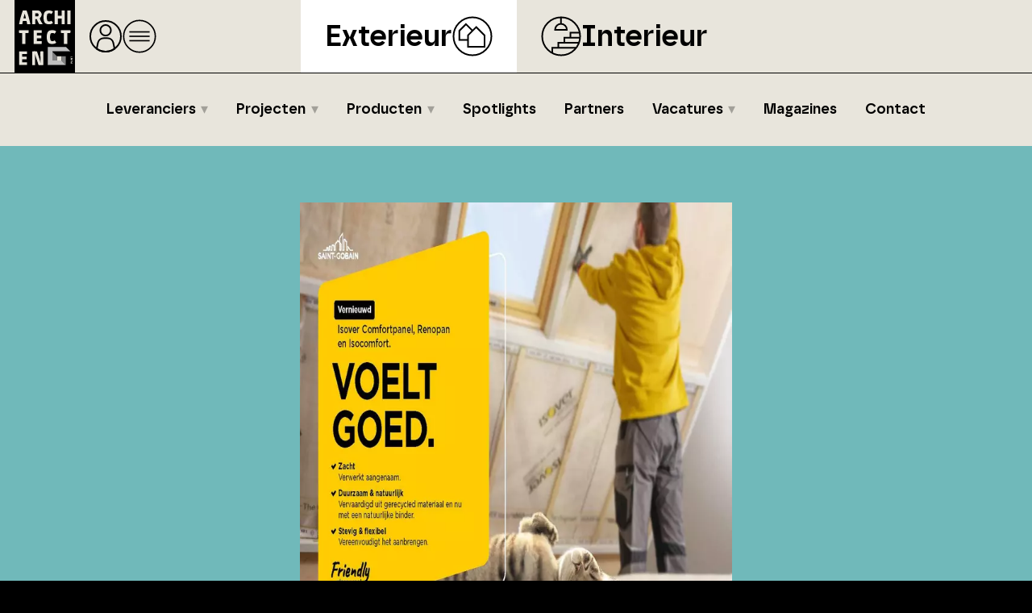

--- FILE ---
content_type: text/html; charset=UTF-8
request_url: https://exterieur.architectenpunt.nl/spotlight/isover-nederland-introduceert-friendly-glass-wool-voor-de-renovatiemarkt
body_size: 11034
content:
<!DOCTYPE html><html
lang="nl"><head><meta
charset="utf-8"><meta
http-equiv="Content-Type" content="text/html; charset=UTF-8"><meta
name="description" content="Isover Nederland introduceert Friendly glass wool voor de renovatiemarkt.. Lees dit volledige bericht van XYTO Media op ArchitectenPunt Exterieur."><meta
name="author" content="XYTO Media B.V."><link
rel="preconnect" href="https://www.google-analytics.com"><link
rel="preload" as="font" type="font/woff" href="https://exterieur.architectenpunt.nl/css/fonts/safiro-regular-webfont.woff" crossorigin="anonymous"><link
rel="preload" as="font" type="font/woff2" href="https://exterieur.architectenpunt.nl/css/fonts/safiro-regular-webfont.woff2" crossorigin="anonymous"><link
rel="preload" as="font" type="font/woff" href="https://exterieur.architectenpunt.nl/css/fonts/safiro-semibold-webfont.woff" crossorigin="anonymous"><link
rel="preload" as="font" type="font/woff2" href="https://exterieur.architectenpunt.nl/css/fonts/safiro-semibold-webfont.woff2" crossorigin="anonymous"><link
rel="preload" as="font" type="font/woff" href="https://exterieur.architectenpunt.nl/css/fonts/safiro-bold-webfont.woff" crossorigin="anonymous"><link
rel="preload" as="font" type="font/woff2" href="https://exterieur.architectenpunt.nl/css/fonts/safiro-bold-webfont.woff2" crossorigin="anonymous"><link
rel="canonical" href="https://exterieur.architectenpunt.nl/spotlight/isover-nederland-introduceert-friendly-glass-wool-voor-de-renovatiemarkt"><meta
name="viewport" content="width=device-width, initial-scale=1, shrink-to-fit=no"><link
rel="icon" type="image/x-icon" href="https://exterieur.architectenpunt.nl/favicon.ico"><title>Isover Nederland introduceert Friendly glass wool voor de renovatiemarkt. | ArchitectenPunt</title><base
href="https://exterieur.architectenpunt.nl/"> <script>var rootURL='https://exterieur.architectenpunt.nl/';</script><link
type="text/css" href="https://exterieur.architectenpunt.nl/css/libs-exterieur.min.css?1768695425" rel="stylesheet" media="screen"> <script>!function(f,b,e,v,n,t,s){if(f.fbq)return;n=f.fbq=function(){n.callMethod?n.callMethod.apply(n,arguments):n.queue.push(arguments)};if(!f._fbq)f._fbq=n;n.push=n;n.loaded=!0;n.version='2.0';n.queue=[];t=b.createElement(e);t.async=!0;t.src=v;s=b.getElementsByTagName(e)[0];s.parentNode.insertBefore(t,s)}(window,document,'script','https://connect.facebook.net/en_US/fbevents.js');fbq('init','1075062633004077');fbq('track','PageView');</script> <noscript><img
height="1" width="1" src="https://www.facebook.com/tr?id=' . FB_PIXEL . '&ev=PageView&noscript=1" /></noscript><link
rel="preconnect" href="https://www.google-analytics.com/"> <script async="async" src="https://www.googletagmanager.com/gtag/js?id=G-MFEMHWGH9J"></script><script>window.dataLayer=window.dataLayer||[];function gtag(){dataLayer.push(arguments);}
gtag('js',new Date());gtag('config','G-MFEMHWGH9J');</script> </head><body> <script type="text/javascript">var platforms=['https://exterieur.architectenpunt.nl','https://interieur.architectenpunt.nl'];</script><svg
class="template" display="none"><symbol
id="search_enter" x="0px" y="0px" viewBox="0 0 512 512"><path
class="stroke" d="M270,98.5h81c57.99,0,105,47.01,105,105s-47.01,105-105,105H64"></path><polyline
class="stoke" points="169,413.5 64,308.5 169,203.5"></polyline></symbol><symbol
id="onetwobuild" x="0px" y="0px" viewBox="0 0 63 32"><path
d="M24.4692 25.6781L24.4898 25.0248C24.449 24.4456 24.6163 23.8709 24.9623 23.4015C25.3731 22.8943 25.9894 22.4722 27.6575 22.0055L34.0218 20.1672L37.962 2.40075H24.1898C21.0632 2.40075 19.2595 2.86337 18.1912 3.91849C16.7778 5.35912 16.1369 7.59921 16.178 12.8464H24.8061C24.8061 11.0689 24.9787 10.0057 25.406 9.59986C25.8333 9.19404 26.3058 9.09259 27.8054 9.09259H29.7324C31.232 9.09259 31.7867 9.13317 32.1729 9.47405C32.5591 9.81494 32.5838 10.4034 32.5838 10.9512C32.6275 11.5967 32.485 12.2411 32.1729 12.8098C31.873 13.2156 31.4046 13.5728 29.2969 14.1652L22.0574 16.1943C19.8306 16.8314 18.2446 17.7161 17.1723 19.2379C15.8657 21.0884 15.4549 23.1621 15.4549 27.6382V31.9601H31.4128L32.7728 25.6781H24.4692Z" fill="#FF4B3C"></path><path
d="M12.9041 2.40075H6.54054L0 4.82039V11.6652L4.44543 10.1915V31.9601H8.64388L12.9041 12.8425V2.40075Z" fill="#004F9F"></path><path
d="M62.9996 24.0689C62.9996 26.9773 62.1849 28.9216 60.8408 30.272C59.6188 31.4923 58.0465 31.9601 55.6351 31.9601H35.4112L36.6088 26.0133H38.5436L42.2747 8.98622H40.458L41.8307 2.40075H55.7003C58.3235 2.40075 59.6758 2.86446 60.8204 4.00339C62.1727 5.39858 62.7226 7.42425 62.7226 9.69805C62.7226 14.1724 61.0933 15.9866 58.0669 16.8286V16.914C61.3255 17.7275 63.02 19.2366 63.02 24.0486M51.9325 14.087C52.6535 14.087 52.9508 14.0463 53.2034 13.7901C53.5007 13.4525 53.7125 12.8627 53.7125 11.3861C53.7125 9.90957 53.5414 9.40518 53.2441 9.10825C53.0323 8.89673 52.7349 8.77064 51.9325 8.77064H47.2156V14.087H51.9325ZM47.236 25.5658H52.0628C52.8205 25.5658 53.1626 25.4804 53.4559 25.1875C53.7492 24.8947 53.9651 24.5937 53.9651 22.6534C53.9651 20.7132 53.794 20.3755 53.4559 20.0379C53.1178 19.7003 52.8205 19.6596 52.0628 19.6596H47.2156L47.236 25.5658Z" fill="#004F9F"></path></symbol><symbol
id="onetwobuild_black" x="0px" y="0px" viewBox="0 0 62 32"><path
d="M24.4692 25.6781L24.4898 25.0248C24.449 24.4456 24.6163 23.8709 24.9623 23.4015C25.3731 22.8943 25.9894 22.4722 27.6575 22.0055L34.0218 20.1672L37.962 2.40075H24.1898C21.0632 2.40075 19.2595 2.86337 18.1912 3.91849C16.7778 5.35912 16.1369 7.59921 16.178 12.8464H24.8061C24.8061 11.0689 24.9787 10.0057 25.406 9.59986C25.8333 9.19404 26.3058 9.09259 27.8054 9.09259H29.7324C31.232 9.09259 31.7867 9.13317 32.1729 9.47405C32.5591 9.81494 32.5838 10.4034 32.5838 10.9512C32.6275 11.5967 32.485 12.2411 32.1729 12.8098C31.873 13.2156 31.4046 13.5728 29.2969 14.1652L22.0574 16.1943C19.8306 16.8314 18.2446 17.7161 17.1723 19.2379C15.8657 21.0884 15.4549 23.1621 15.4549 27.6382V31.9601H31.4128L32.7728 25.6781H24.4692Z" fill="#000000"></path><path
d="M12.9041 2.40075H6.54054L0 4.82039V11.6652L4.44543 10.1915V31.9601H8.64388L12.9041 12.8425V2.40075Z" fill="#000000"></path><path
d="M62.9996 24.0689C62.9996 26.9773 62.1849 28.9216 60.8408 30.272C59.6188 31.4923 58.0465 31.9601 55.6351 31.9601H35.4112L36.6088 26.0133H38.5436L42.2747 8.98622H40.458L41.8307 2.40075H55.7003C58.3235 2.40075 59.6758 2.86446 60.8204 4.00339C62.1727 5.39858 62.7226 7.42425 62.7226 9.69805C62.7226 14.1724 61.0933 15.9866 58.0669 16.8286V16.914C61.3255 17.7275 63.02 19.2366 63.02 24.0486M51.9325 14.087C52.6535 14.087 52.9508 14.0463 53.2034 13.7901C53.5007 13.4525 53.7125 12.8627 53.7125 11.3861C53.7125 9.90957 53.5414 9.40518 53.2441 9.10825C53.0323 8.89673 52.7349 8.77064 51.9325 8.77064H47.2156V14.087H51.9325ZM47.236 25.5658H52.0628C52.8205 25.5658 53.1626 25.4804 53.4559 25.1875C53.7492 24.8947 53.9651 24.5937 53.9651 22.6534C53.9651 20.7132 53.794 20.3755 53.4559 20.0379C53.1178 19.7003 52.8205 19.6596 52.0628 19.6596H47.2156L47.236 25.5658Z" fill="#000000"></path></symbol><symbol
id="home" viewBox="0 0 42 42"><circle
cx="21" cy="21" r="19"></circle><g><polyline
points="33.79 19.7 21 8.7 8.21 19.7"></polyline><polyline
points="29.2 16.24 29.2 30.41 12.8 30.41 12.8 16.24"></polyline></g></symbol><symbol
id="user" viewBox="0 0 42 42"><circle
cx="21" cy="21" r="19"></circle><circle
cx="21" cy="13.57" r="6.57"></circle><path
d="M21,40c4.12,0,7.94-1.32,11.05-3.55l-1.51-7.28c-.71-3.39-3.7-5.83-7.17-5.83h-4.75c-3.47,0-6.46,2.43-7.17,5.83l-1.51,7.28c3.11,2.23,6.93,3.55,11.05,3.55Z"></path></symbol><symbol
id="icon-interieur" viewbox="0 0 50 50"><circle
cx="25" cy="25" r="23.5"></circle><g><path
d="M32.09,16.9h-14.64c0-4.04,3.28-7.32,7.32-7.32s7.32,3.28,7.32,7.32Z"></path><line
x1="24.77" y1="1.5" x2="24.77" y2="9.58"></line></g><polyline
points="14.01 45.56 14.01 39.28 43.99 39.28"></polyline><polyline
points="21.52 39.28 21.52 32.99 47.01 32.99"></polyline><polyline
points="29.03 32.99 29.03 26.71 48.63 26.71"></polyline><polyline
points="36.54 26.71 36.54 20.42 48.63 20.42"></polyline></symbol><symbol
id="icon-exterieur" viewbox="0 0 50 50"><polygon
points="33.98 37.95 19.43 37.95 19.43 23.84 29.69 13.59 39.94 23.84 39.94 37.95 33.98 37.95"></polygon><polyline
points="19.43 29.46 8.73 29.46 8.73 18.15 16.96 9.93 25.18 18.15"></polyline><circle
cx="25" cy="25" r="23.5"></circle></symbol><symbol
id="search" viewBox="0 0 40 40"><circle
cx="21.95" cy="18.05" r="6.13"></circle><line
x1="17.42" y1="22.58" x2="11.66" y2="28.34"></line><circle
cx="20" cy="20" r="17.83"></circle></symbol><symbol
id="readmore" viewBox="0 0 50 50"><circle
cx="25" cy="25" r="23.39"></circle><g><line
x1="34.94" y1="34.94" x2="15.06" y2="15.06"></line><polyline
points="14.54 34.94 34.94 34.94 34.94 14.54"></polyline></g></symbol><symbol
id="social-facebook" viewBox="0 0 37 37"><defs><style>.cls2 {
                        fill: #fff;
                        stroke-width: 0px;
                    }</style></defs><circle
cx="18.5" cy="18.5" r="17.03"></circle><path
class="cls2" d="M22.22,10.98h1.81v-3.94s-.87-.12-3.57-.12c-3.68,0-5.43,2.31-5.43,5.49v1.66h-3.19v4.03h3.19v11.99h5.21v-11.99h3.73v-4.03h-3.73v-1.05c0-1.26.93-2.03,1.98-2.03Z"></path></symbol><symbol
id="social-facebook-outline" viewBox="0 0 37 37"><defs><style>.cls2 {
                        fill: #fff;
                        stroke-width: 0px;
                    }</style></defs><circle
cx="18.5" cy="18.5" r="17.03"></circle><path
class="cls2" d="M22.22,10.98h1.81v-3.94s-.87-.12-3.57-.12c-3.68,0-5.43,2.31-5.43,5.49v1.66h-3.19v4.03h3.19v11.99h5.21v-11.99h3.73v-4.03h-3.73v-1.05c0-1.26.93-2.03,1.98-2.03Z"></path></symbol><symbol
id="social-twitter-x" viewBox="0 0 37 37"><defs><style>.cls2 {
                        fill: #fff;
                        stroke-width: 0px;
                    }</style></defs><circle
cx="18.5" cy="18.5" r="17.03"></circle><path
class="cls2" d="M24.41,8.91h3.13l-6.83,7.81,8.04,10.62h-6.29l-4.93-6.44-5.64,6.44h-3.13l7.31-8.35-7.71-10.08h6.45l4.45,5.89,5.15-5.89ZM23.31,25.47h1.73l-11.18-14.78h-1.86l11.31,14.78Z"></path></symbol><symbol
id="social-twitter-x-outline" viewBox="0 0 37 37"><defs><style>.cls2 {
                        fill: #fff;
                        stroke-width: 0px;
                    }</style></defs><circle
cx="18.5" cy="18.5" r="17.03"></circle><path
class="cls2" d="M24.41,8.91h3.13l-6.83,7.81,8.04,10.62h-6.29l-4.93-6.44-5.64,6.44h-3.13l7.31-8.35-7.71-10.08h6.45l4.45,5.89,5.15-5.89ZM23.31,25.47h1.73l-11.18-14.78h-1.86l11.31,14.78Z"></path></symbol><symbol
id="social-linkedin" viewBox="0 0 37 37"><defs><style>.cls2 {
                        fill: #fff;
                        stroke-width: 0px;
                    }</style></defs><circle
cx="18.5" cy="18.5" r="17.03"></circle><path
class="cls2" d="M23.64,12.8c-2.26,0-3.43,1.35-3.92,2.16v-1.8h-4.34v12.72h4.34v-7.68c.48-1.31,1.22-2.01,2.38-2.01,1.31,0,2.02,1.31,2.02,2.73s.06,6.95.06,6.95h4.28v-7.84c0-2.97-1.6-5.23-4.81-5.23Z"></path><rect
class="cls2" x="8.75" y="13.16" width="4.34" height="12.72"></rect><path
class="cls2" d="M8.45,9.18c0-1.25,1.1-2.26,2.47-2.26s2.47,1.01,2.47,2.26-1.1,2.26-2.47,2.26-2.47-1.01-2.47-2.26Z"></path></symbol><symbol
id="social-linkedin-outline" viewBox="0 0 37 37"><defs><style>.cls2 {
                        fill: #fff;
                        stroke-width: 0px;
                    }</style></defs><circle
cx="18.5" cy="18.5" r="17.03"></circle><path
class="cls2" d="M23.64,12.8c-2.26,0-3.43,1.35-3.92,2.16v-1.8h-4.34v12.72h4.34v-7.68c.48-1.31,1.22-2.01,2.38-2.01,1.31,0,2.02,1.31,2.02,2.73s.06,6.95.06,6.95h4.28v-7.84c0-2.97-1.6-5.23-4.81-5.23Z"></path><rect
class="cls2" x="8.75" y="13.16" width="4.34" height="12.72"></rect><path
class="cls2" d="M8.45,9.18c0-1.25,1.1-2.26,2.47-2.26s2.47,1.01,2.47,2.26-1.1,2.26-2.47,2.26-2.47-1.01-2.47-2.26Z"></path></symbol><symbol
id="social-instagram" viewBox="0 0 37 37"><defs><style>.cls2 {
                        fill: #fff;
                        fill-rule: evenodd;
                        stroke-width: 0px;
                    }</style></defs><circle
cx="18.5" cy="18.5" r="17.03"></circle><path
class="cls2" d="M25.75,17.05h-1.64c.12.46.19.95.19,1.45,0,3.21-2.6,5.8-5.8,5.8s-5.8-2.6-5.8-5.8c0-.5.07-.99.19-1.45h-1.64v7.98c0,.4.32.72.73.72h13.06c.4,0,.73-.32.73-.72v-7.98ZM25.75,11.97c0-.4-.32-.73-.73-.73h-2.18c-.4,0-.73.32-.73.73v2.18c0,.4.32.73.73.73h2.18c.4,0,.73-.32.73-.73v-2.18ZM18.5,14.87c-2,0-3.63,1.62-3.63,3.63s1.62,3.63,3.63,3.63,3.63-1.62,3.63-3.63-1.62-3.63-3.63-3.63M25.75,27.93h-14.51c-1.2,0-2.18-.97-2.18-2.18v-14.51c0-1.2.97-2.18,2.18-2.18h14.51c1.2,0,2.18.97,2.18,2.18v14.51c0,1.2-.97,2.18-2.18,2.18"></path></symbol><symbol
id="social-instagram-outline" viewBox="0 0 37 37"><defs><style>.cls2 {
                        fill: #fff;
                        fill-rule: evenodd;
                        stroke-width: 0px;
                    }</style></defs><circle
cx="18.5" cy="18.5" r="17.03"></circle><path
class="cls2" d="M25.75,17.05h-1.64c.12.46.19.95.19,1.45,0,3.21-2.6,5.8-5.8,5.8s-5.8-2.6-5.8-5.8c0-.5.07-.99.19-1.45h-1.64v7.98c0,.4.32.72.73.72h13.06c.4,0,.73-.32.73-.72v-7.98ZM25.75,11.97c0-.4-.32-.73-.73-.73h-2.18c-.4,0-.73.32-.73.73v2.18c0,.4.32.73.73.73h2.18c.4,0,.73-.32.73-.73v-2.18ZM18.5,14.87c-2,0-3.63,1.62-3.63,3.63s1.62,3.63,3.63,3.63,3.63-1.62,3.63-3.63-1.62-3.63-3.63-3.63M25.75,27.93h-14.51c-1.2,0-2.18-.97-2.18-2.18v-14.51c0-1.2.97-2.18,2.18-2.18h14.51c1.2,0,2.18.97,2.18,2.18v14.51c0,1.2-.97,2.18-2.18,2.18"></path></symbol><symbol
id="social-pinterest" viewBox="0 0 37 37"><defs><style>.cls2 {
                        fill: #fff;
                        stroke-width: 0px;
                    }</style></defs><circle
cx="18.5" cy="18.5" r="17.03"></circle><path
class="cls2" d="M17.28,6.7c-4.05.45-8.09,3.73-8.25,8.41-.1,2.86.71,5,3.43,5.61,1.18-2.08-.38-2.54-.62-4.05-1-6.17,7.12-10.39,11.37-6.07,2.94,2.98,1,12.17-3.74,11.21-4.54-.91,2.22-8.22-1.4-9.66-2.95-1.17-4.51,3.57-3.12,5.92-.82,4.04-2.58,7.85-1.87,12.93,2.32-1.68,3.1-4.9,3.74-8.25,1.16.71,1.79,1.44,3.27,1.56,5.48.42,8.54-5.47,7.79-10.9-.66-4.82-5.47-7.27-10.59-6.7Z"></path></symbol><symbol
id="social-vimeo" viewBox="0 0 37 37"><defs><style>.cls2 {
                        fill: #fff;
                        stroke-width: 0px;
                    }</style></defs><circle
cx="18.5" cy="18.5" r="17.03"></circle><path
class="cls2" d="M29.81,13.25c-.1,2.2-1.64,5.21-4.62,9.03-3.08,3.99-5.68,5.99-7.81,5.99-1.32,0-2.44-1.22-3.35-3.65l-1.83-6.7c-.68-2.44-1.4-3.65-2.18-3.65-.17,0-.76.36-1.78,1.07l-1.07-1.37c1.11-.97,2.21-1.95,3.3-2.94,1.49-1.29,2.6-1.96,3.35-2.03,1.76-.17,2.84,1.03,3.25,3.6.44,2.77.74,4.5.91,5.18.51,2.3,1.07,3.45,1.67,3.45.47,0,1.18-.74,2.13-2.23.95-1.49,1.45-2.62,1.52-3.4.14-1.29-.37-1.93-1.52-1.93-.54,0-1.1.12-1.67.36,1.12-3.62,3.25-5.38,6.39-5.28,2.33.07,3.43,1.57,3.3,4.52h0Z"></path></symbol><symbol
id="social-youtube" viewBox="0 0 37 37"><defs><style>.cls2 {
                        fill: #fff;
                        stroke-width: 0px;
                    }</style></defs><circle
cx="18.5" cy="18.5" r="17.03"></circle><path
class="cls2" d="M28.72,14.33s-.2-1.44-.83-2.07c-.79-.83-1.68-.84-2.09-.88-2.92-.21-7.3-.21-7.3-.21h0s-4.38,0-7.3.21c-.41.05-1.3.05-2.09.88-.63.63-.83,2.07-.83,2.07,0,0-.21,1.69-.21,3.38v1.58c0,1.69.21,3.38.21,3.38,0,0,.2,1.44.83,2.07.79.83,1.84.8,2.3.89,1.67.16,7.09.21,7.09.21,0,0,4.38,0,7.3-.22.41-.05,1.3-.05,2.09-.88.63-.63.83-2.07.83-2.07,0,0,.21-1.69.21-3.38v-1.58c0-1.69-.21-3.38-.21-3.38ZM15.79,22.22v-7.88s7.58,3.95,7.58,3.95l-7.58,3.93Z"></path></symbol><symbol
id="menu" viewBox="0 0 50 50"><circle
class="cls-1" cx="25" cy="25" r="23.39"></circle><line
class="cls-1" x1="10" y1="18.5" x2="40" y2="18.5"></line><line
class="cls-1" x1="10" y1="25" x2="40" y2="25"></line><line
class="cls-1" x1="10" y1="31.5" x2="40" y2="31.5"></line></symbol><symbol
id="close" viewBox="0 0 50 50"><circle
class="cls-1" cx="25" cy="25" r="23.39"></circle><line
class="cls-1" x1="15" y1="15" x2="35" y2="35"></line><line
class="cls-1" x1="15" y1="35" x2="35" y2="15"></line></symbol><symbol
id="file-pdf" viewBox="0 0 50 50"><circle
class="cls-1" cx="25" cy="25" r="23.39"></circle><g><path
class="cls-1" d="M15 10 h15 l5 5 v25 h-20 Z"></path><path
class="cls-1" d="M18 24 h14 M18 29 h14 M18 34 h14"></path><path
class="cls-1" d="M35 15 h-5 v-5 M33 15 v-2 M31 15 v-3.5"></path><circle
class="cls-1" cx="20" cy="17" r="1"></circle></g></symbol><symbol
id="play_youtube" x="0px" y="0px" viewBox="0 0 68 48"><path
d="M66.52,7.74c-0.78-2.93-2.49-5.41-5.42-6.19C55.79,.13,34,0,34,0S12.21,.13,6.9,1.55 C3.97,2.33,2.27,4.81,1.48,7.74C0.06,13.05,0,24,0,24s0.06,10.95,1.48,16.26c0.78,2.93,2.49,5.41,5.42,6.19 C12.21,47.87,34,48,34,48s21.79-0.13,27.1-1.55c2.93-0.78,4.64-3.26,5.42-6.19C67.94,34.95,68,24,68,24S67.94,13.05,66.52,7.74z" fill="#f00"></path><path
d="M 45,24 27,14 27,34" fill="#fff"></path></symbol><symbol
id="partner-nbs" x="0px" y="0px" viewBox="0 0 924 520"><g
transform="translate(-680,872) scale(0.25, -0.25)"><path
d="M2520 3328 c0 -99 4 -178 9 -176 30 12 311 173 311 178 0 4 -72 46 -160 93 l-160 85 0 -180z"></path><path
d="M6934 3330 c-38 -5 -106 -20 -150 -34 -220 -70 -336 -218 -321 -412 7 -89 35 -155 90 -212 80 -83 175 -124 399 -171 81 -18 163 -38 182 -46 43 -18 86 -69 86 -102 0 -170 -400 -174 -657 -7 -37 24 -78 44 -91 44 l-23 0 3 -157 3 -158 98 -33 c150 -49 265 -65 442 -59 223 8 340 47 455 153 83 77 113 142 118 255 6 114 -15 182 -75 249 -76 85 -173 127 -410 179 -200 44 -236 58 -259 104 -30 57 10 121 96 153 61 22 206 22 290 0 75 -19 195 -74 243 -111 65 -48 67 -44 67 130 l0 154 -79 25 c-157 50 -366 73 -507 56z"></path><path
d="M1590 2674 l5 -647 155 -84 c85 -47 292 -159 459 -250 292 -158 305 -164 331 -152 15 8 226 122 469 254 l441 240 0 643 c0 353 -2 642 -5 642 -3 0 -212 -113 -466 -250 l-461 -250 -452 244 c-248 135 -458 248 -466 251 -13 5 -14 -69 -10 -641z m597 -86 l43 -23 0 -228 0 -229 -107 58 c-60 32 -134 72 -165 89 l-58 30 0 228 0 229 123 -66 c67 -35 141 -75 164 -88z"></path><path
d="M3640 2663 l0 -653 155 0 155 0 0 438 c1 387 2 435 15 418 8 -11 131 -208 272 -438 l257 -418 168 0 168 0 -2 650 -3 651 -155 1 -155 1 -5 -365 -5 -365 -230 364 -230 364 -203 2 -202 2 0 -652z"></path><path
d="M5164 3311 c-2 -2 -4 -296 -4 -653 l0 -648 358 0 c322 0 367 2 435 19 95 25 140 48 203 104 124 112 156 298 76 440 -32 57 -83 98 -166 131 l-57 24 35 21 c135 84 185 263 111 400 -43 79 -117 125 -239 151 -53 11 -742 21 -752 11z m612 -256 c41 -17 67 -65 66 -123 -2 -97 -49 -125 -219 -130 l-123 -4 0 134 c0 74 3 138 8 142 11 12 232 -4 268 -19z m25 -496 c30 -7 64 -23 82 -39 26 -23 31 -35 35 -86 6 -89 -14 -128 -80 -159 -48 -23 -65 -25 -195 -25 l-143 0 0 160 0 160 125 0 c68 0 147 -5 176 -11z"></path></g></symbol><symbol
id="partner-12build" x="0px" y="0px" viewBox="0 0 567 227"><g
transform="translate(-116,275) scale(0.15,-0.15)"><path
d="M3390 1525 l0 -95 125 0 125 0 0 95 0 95 -125 0 -125 0 0 -95z"></path><path
d="M3790 1525 l0 -95 45 0 45 0 0 -295 0 -295 -45 0 -45 0 0 -100 0 -100 215 0 215 0 0 100 0 100 -45 0 -45 0 0 390 0 390 -170 0 -170 0 0 -95z"></path><path
d="M4630 1525 l0 -95 40 0 40 0 0 -66 0 -66 -22 16 c-57 42 -103 56 -183 56 -145 0 -203 -52 -227 -206 -12 -81 -5 -341 12 -397 18 -61 63 -104 121 -116 111 -24 175 -10 254 55 l45 36 0 -51 0 -51 144 0 c129 0 145 2 150 18 11 36 36 154 36 168 0 9 -11 14 -35 14 l-35 0 0 390 0 390 -170 0 -170 0 0 -95z m58 -351 c22 -6 22 -9 22 -160 l0 -154 -26 -10 c-14 -6 -47 -10 -73 -10 -78 0 -85 15 -85 170 0 156 7 170 88 170 28 0 61 -3 74 -6z"></path><path
d="M528 1512 l-98 -36 0 -103 c0 -57 2 -103 3 -103 2 0 30 9 62 20 32 11 62 20 67 20 4 0 8 -151 8 -335 l0 -336 63 3 62 3 62 280 62 280 1 173 0 172 -97 -1 c-88 0 -108 -4 -195 -37z"></path><path
d="M1063 1540 c-48 -11 -78 -34 -97 -74 -19 -41 -36 -130 -36 -193 l0 -43 130 0 130 0 0 40 c0 65 23 80 124 80 96 0 116 -11 116 -65 0 -59 -21 -72 -200 -124 -188 -54 -215 -66 -258 -115 -44 -50 -54 -92 -59 -253 l-5 -143 241 0 241 0 6 28 c3 15 10 43 14 62 4 19 11 47 14 63 l6 27 -125 0 -125 0 0 30 c0 50 33 73 160 109 63 18 119 37 123 41 5 4 33 120 63 256 30 137 56 257 58 267 4 16 -12 17 -242 16 -136 -1 -262 -4 -279 -9z"></path><path
d="M1705 1528 c-8 -34 -35 -169 -35 -174 0 -2 11 -4 25 -4 14 0 25 -5 25 -11 0 -11 -97 -463 -106 -491 -3 -12 -15 -18 -34 -18 -26 0 -29 -4 -40 -52 -6 -29 -14 -72 -17 -96 l-6 -43 344 3 c379 3 390 5 441 66 38 46 53 97 53 187 0 107 -22 150 -92 186 l-51 26 44 21 c64 32 88 83 89 192 0 104 -25 166 -83 202 -36 22 -46 23 -294 26 l-257 3 -6 -23z m363 -246 c4 -87 -2 -92 -104 -92 l-84 0 0 80 0 81 93 -3 92 -3 3 -63z m2 -281 c13 -25 13 -117 0 -142 -9 -17 -22 -19 -100 -19 l-90 0 0 90 0 90 90 0 c78 0 91 -2 100 -19z"></path><path
d="M2410 1275 l0 -95 39 0 40 0 3 -224 c3 -209 4 -226 24 -253 28 -38 61 -53 136 -59 82 -8 135 7 197 56 l50 40 3 -48 3 -47 168 -3 167 -2 0 100 0 100 -40 0 -40 0 0 265 0 265 -130 0 -130 0 0 -259 0 -258 -31 -7 c-49 -10 -94 -7 -107 6 -9 9 -12 82 -12 265 l0 253 -170 0 -170 0 0 -95z"></path><path
d="M3390 1105 l0 -265 -45 0 -45 0 0 -100 0 -100 215 0 215 0 0 100 0 100 -45 0 -45 0 0 265 0 265 -125 0 -125 0 0 -265z"></path><path
d="M5083 740 l-20 -90 94 0 93 0 0 90 0 90 -73 0 -74 0 -20 -90z"></path></g></symbol></svg><script type="application/ld+json">{
                "@context": "https://schema.org/",
                "@type": "Organization",
                "name": "ArchitectenPunt Exterieur",
                "legalName": "XYTO Media B.V.",
                "url": "https://exterieur.architectenpunt.nl/",
                "description": "ArchitectenPunt is onderdeel van XYTO Media B.V.",
                "foundingDate": "2017-05-05",
                "email" : "info@architectenpunt.nl",
                "contactPoint": {
                    "@type": "ContactPoint",
                    "telephone": "+31728200600",
                    "contactType": "customer service"
                },
                "logo": "/images/svg/ARCHITECTENPUNT_logo.svg",
                "sameAs": [
                    "https://www.linkedin.com/company/architectenpunt","https://www.facebook.com/ArchitectenPunt" 
                ],
                "address": {
                    "@type": "PostalAddress",
                    "streetAddress": "van Benthuizenlaan 1",
                    "addressLocality": "Heerhugowaard",
                    "addressRegion": "Noord-Holland",
                    "postalCode": "1701 BZ",
                    "addressCountry": "The Netherlands"
                }
            }</script><header
class="header"><div
id="header-top" class="header-top"><div
class="logo" id="pnt_logo"><a
href="https://www.architectenpunt.nl"><img
class="" src="/images/svg/ARCHITECTENPUNT_logo.svg" alt="Architectenpunt logo"></a></div><div
id="triggers" class="triggers">
<a
class="trigger" href="/dashboard"><svg
class="user"><use
xmlns:xlink="http://www.w3.org/1999/xlink" xlink:href="#user"></use></svg></a><a
class="trigger" href="#"><svg
class="ocmenu"><use
xmlns:xlink="http://www.w3.org/1999/xlink" xlink:href="#menu"></use></svg></a></div></div><div
id="header-middle" class="header-middle"><div
class="platforms"><div
class="platform-wrapper"><div
class="platform ape active">
<a
href="https://exterieur.architectenpunt.nl">Exterieur</a><svg
class="right"><use
xmlns:xlink="http://www.w3.org/1999/xlink" xlink:href="#icon-exterieur"></use></svg></div><div
class="platform api">
<svg
class="left"><use
xmlns:xlink="http://www.w3.org/1999/xlink" xlink:href="#icon-interieur"></use></svg><a
href="https://interieur.architectenpunt.nl">Interieur</a></div></div></div><div
class="hr"></div></div><div
class="header-bottom"><div
class="pops"><div
class="pops-triggers">
<a
class="trigger" href="/dashboard"><svg
class="user"><use
xmlns:xlink="http://www.w3.org/1999/xlink" xlink:href="#user"></use></svg></a><a
class="trigger" href="#"><svg
class="close"><use
xmlns:xlink="http://www.w3.org/1999/xlink" xlink:href="#close"></use></svg></a></div><div
class="autopops"></div><div
class="pop menu"><div
class="drop">
<a
href="/leveranciers" class="label">Leveranciers</a><div
class="down"><div
class="container-xl"><div
class="row no-gutters"><div
class="col-12"><span
class="categories-title">Categorieën</span></div></div><div
class="row no-gutters"><div
class="col-12 allitems"><a
class="dont-break-out" href="/leveranciers">Alle Leveranciers</a></div><div
class="col-3">
<a
class="dont-break-out" href="/leveranciers/akoestiek">Akoestiek</a><a
class="dont-break-out" href="/leveranciers/brandveiligheid">Brandveiligheid</a><a
class="dont-break-out" href="/leveranciers/buitenruimte">Buitenruimte</a><a
class="dont-break-out" href="/leveranciers/constructies-materiaal">Constructies &amp; Materiaal</a><a
class="dont-break-out" href="/leveranciers/daken">Daken</a><a
class="dont-break-out" href="/leveranciers/design">Design</a><a
class="dont-break-out" href="/leveranciers/deuren">Deuren</a><a
class="dont-break-out" href="/leveranciers/dienstverlening">Dienstverlening</a><a
class="dont-break-out" href="/leveranciers/domotica">Domotica</a><a
class="dont-break-out" href="/leveranciers/duurzaamheid">Duurzaamheid</a></div><div
class="col-3">
<a
class="dont-break-out" href="/leveranciers/folies-wrapping">Folies &amp; Wrapping</a><a
class="dont-break-out" href="/leveranciers/gevels">Gevels</a><a
class="dont-break-out" href="/leveranciers/houtbouw">Houtbouw</a><a
class="dont-break-out" href="/leveranciers/inrichting">Inrichting</a><a
class="dont-break-out" href="/leveranciers/installaties">Installaties</a><a
class="dont-break-out" href="/leveranciers/isolatie">Isolatie</a><a
class="dont-break-out" href="/leveranciers/kachels-en-haarden">Kachels en Haarden</a><a
class="dont-break-out" href="/leveranciers/klimaatbeheersing">Klimaatbeheersing</a><a
class="dont-break-out" href="/leveranciers/liften-trappen-en-balustrades">Liften, trappen en balustrades</a><a
class="dont-break-out" href="/leveranciers/lijmen-kitten">Lijmen &amp; kitten</a></div><div
class="col-3">
<a
class="dont-break-out" href="/leveranciers/luchtdicht-bouwen">Luchtdicht bouwen</a><a
class="dont-break-out" href="/leveranciers/mortel-species">Mortel &amp; species</a><a
class="dont-break-out" href="/leveranciers/plafonds">Plafonds</a><a
class="dont-break-out" href="/leveranciers/prefab">Prefab</a><a
class="dont-break-out" href="/leveranciers/ramen">Ramen</a><a
class="dont-break-out" href="/leveranciers/sanitair">Sanitair</a><a
class="dont-break-out" href="/leveranciers/software">Software</a><a
class="dont-break-out" href="/leveranciers/tegels-stenen">Tegels &amp; Stenen</a><a
class="dont-break-out" href="/leveranciers/toegangscontrole">Toegangscontrole</a><a
class="dont-break-out" href="/leveranciers/valbeveiliging">Valbeveiliging</a></div><div
class="col-3">
<a
class="dont-break-out" href="/leveranciers/veiligheid">Veiligheid</a><a
class="dont-break-out" href="/leveranciers/ventilatie">Ventilatie</a><a
class="dont-break-out" href="/leveranciers/verlichting">Verlichting</a><a
class="dont-break-out" href="/leveranciers/vloeren">Vloeren</a><a
class="dont-break-out" href="/leveranciers/vochtwering">Vochtwering</a><a
class="dont-break-out" href="/leveranciers/wanden">Wanden</a><a
class="dont-break-out" href="/leveranciers/zonnepanelen">Zonnepanelen</a><a
class="dont-break-out" href="/leveranciers/zonwering">Zonwering</a></div></div></div></div></div><div
class="drop">
<a
href="/projecten" class="label">Projecten</a><div
class="down"><div
class="container-xl"><div
class="row no-gutters"><div
class="col-12"><span
class="categories-title">Categorieën</span></div></div><div
class="row no-gutters"><div
class="col-12 allitems"><a
class="dont-break-out" href="/projecten">Alle Projecten</a></div><div
class="col-3">
<a
class="dont-break-out" href="/projecten/akoestiek">Akoestiek</a><a
class="dont-break-out" href="/projecten/brandveiligheid">Brandveiligheid</a><a
class="dont-break-out" href="/projecten/buitenruimte">Buitenruimte</a><a
class="dont-break-out" href="/projecten/constructies-materiaal">Constructies &amp; Materiaal</a><a
class="dont-break-out" href="/projecten/daken">Daken</a><a
class="dont-break-out" href="/projecten/design">Design</a><a
class="dont-break-out" href="/projecten/deuren">Deuren</a><a
class="dont-break-out" href="/projecten/dienstverlening">Dienstverlening</a><a
class="dont-break-out" href="/projecten/domotica">Domotica</a><a
class="dont-break-out" href="/projecten/duurzaamheid">Duurzaamheid</a></div><div
class="col-3">
<a
class="dont-break-out" href="/projecten/folies-wrapping">Folies &amp; Wrapping</a><a
class="dont-break-out" href="/projecten/gevels">Gevels</a><a
class="dont-break-out" href="/projecten/houtbouw">Houtbouw</a><a
class="dont-break-out" href="/projecten/inrichting">Inrichting</a><a
class="dont-break-out" href="/projecten/installaties">Installaties</a><a
class="dont-break-out" href="/projecten/isolatie">Isolatie</a><a
class="dont-break-out" href="/projecten/kachels-en-haarden">Kachels en Haarden</a><a
class="dont-break-out" href="/projecten/klimaatbeheersing">Klimaatbeheersing</a><a
class="dont-break-out" href="/projecten/liften-trappen-en-balustrades">Liften, trappen en balustrades</a><a
class="dont-break-out" href="/projecten/lijmen-kitten">Lijmen &amp; kitten</a></div><div
class="col-3">
<a
class="dont-break-out" href="/projecten/luchtdicht-bouwen">Luchtdicht bouwen</a><a
class="dont-break-out" href="/projecten/mortel-species">Mortel &amp; species</a><a
class="dont-break-out" href="/projecten/plafonds">Plafonds</a><a
class="dont-break-out" href="/projecten/prefab">Prefab</a><a
class="dont-break-out" href="/projecten/ramen">Ramen</a><a
class="dont-break-out" href="/projecten/sanitair">Sanitair</a><a
class="dont-break-out" href="/projecten/software">Software</a><a
class="dont-break-out" href="/projecten/tegels-stenen">Tegels &amp; Stenen</a><a
class="dont-break-out" href="/projecten/toegangscontrole">Toegangscontrole</a><a
class="dont-break-out" href="/projecten/valbeveiliging">Valbeveiliging</a></div><div
class="col-3">
<a
class="dont-break-out" href="/projecten/veiligheid">Veiligheid</a><a
class="dont-break-out" href="/projecten/ventilatie">Ventilatie</a><a
class="dont-break-out" href="/projecten/verlichting">Verlichting</a><a
class="dont-break-out" href="/projecten/vloeren">Vloeren</a><a
class="dont-break-out" href="/projecten/vochtwering">Vochtwering</a><a
class="dont-break-out" href="/projecten/wanden">Wanden</a><a
class="dont-break-out" href="/projecten/zonnepanelen">Zonnepanelen</a><a
class="dont-break-out" href="/projecten/zonwering">Zonwering</a></div></div></div></div></div><div
class="drop">
<a
href="/producten" class="label">Producten</a><div
class="down"><div
class="container-xl"><div
class="row no-gutters"><div
class="col-12"><span
class="categories-title">Categorieën</span></div></div><div
class="row no-gutters"><div
class="col-12 allitems"><a
class="dont-break-out" href="/producten">Alle Producten</a></div><div
class="col-3">
<a
class="dont-break-out" href="/producten/akoestiek">Akoestiek</a><a
class="dont-break-out" href="/producten/brandveiligheid">Brandveiligheid</a><a
class="dont-break-out" href="/producten/buitenruimte">Buitenruimte</a><a
class="dont-break-out" href="/producten/constructies-materiaal">Constructies &amp; Materiaal</a><a
class="dont-break-out" href="/producten/daken">Daken</a><a
class="dont-break-out" href="/producten/design">Design</a><a
class="dont-break-out" href="/producten/deuren">Deuren</a><a
class="dont-break-out" href="/producten/dienstverlening">Dienstverlening</a><a
class="dont-break-out" href="/producten/domotica">Domotica</a><a
class="dont-break-out" href="/producten/duurzaamheid">Duurzaamheid</a></div><div
class="col-3">
<a
class="dont-break-out" href="/producten/folies-wrapping">Folies &amp; Wrapping</a><a
class="dont-break-out" href="/producten/gevels">Gevels</a><a
class="dont-break-out" href="/producten/houtbouw">Houtbouw</a><a
class="dont-break-out" href="/producten/inrichting">Inrichting</a><a
class="dont-break-out" href="/producten/installaties">Installaties</a><a
class="dont-break-out" href="/producten/isolatie">Isolatie</a><a
class="dont-break-out" href="/producten/kachels-en-haarden">Kachels en Haarden</a><a
class="dont-break-out" href="/producten/klimaatbeheersing">Klimaatbeheersing</a><a
class="dont-break-out" href="/producten/liften-trappen-en-balustrades">Liften, trappen en balustrades</a><a
class="dont-break-out" href="/producten/lijmen-kitten">Lijmen &amp; kitten</a></div><div
class="col-3">
<a
class="dont-break-out" href="/producten/luchtdicht-bouwen">Luchtdicht bouwen</a><a
class="dont-break-out" href="/producten/mortel-species">Mortel &amp; species</a><a
class="dont-break-out" href="/producten/plafonds">Plafonds</a><a
class="dont-break-out" href="/producten/prefab">Prefab</a><a
class="dont-break-out" href="/producten/ramen">Ramen</a><a
class="dont-break-out" href="/producten/sanitair">Sanitair</a><a
class="dont-break-out" href="/producten/software">Software</a><a
class="dont-break-out" href="/producten/tegels-stenen">Tegels &amp; Stenen</a><a
class="dont-break-out" href="/producten/toegangscontrole">Toegangscontrole</a><a
class="dont-break-out" href="/producten/valbeveiliging">Valbeveiliging</a></div><div
class="col-3">
<a
class="dont-break-out" href="/producten/veiligheid">Veiligheid</a><a
class="dont-break-out" href="/producten/ventilatie">Ventilatie</a><a
class="dont-break-out" href="/producten/verlichting">Verlichting</a><a
class="dont-break-out" href="/producten/vloeren">Vloeren</a><a
class="dont-break-out" href="/producten/vochtwering">Vochtwering</a><a
class="dont-break-out" href="/producten/wanden">Wanden</a><a
class="dont-break-out" href="/producten/zonnepanelen">Zonnepanelen</a><a
class="dont-break-out" href="/producten/zonwering">Zonwering</a></div></div></div></div></div>
<a
href="/spotlights">Spotlights</a><a
href="/partners">Partners</a><div
class="drop">
<a
href="/vacatures" class="label">Vacatures</a><div
class="down"><div
class="container-xl"><div
class="row no-gutters"><div
class="col-12"><span
class="categories-title">Sectoren</span></div></div><div
class="row no-gutters"><div
class="col-12 allitems"><a
class="dont-break-out" href="/vacatures">Alle Vacatures</a></div><div
class="col-3">
<a
class="dont-break-out" href="/vacatures/akoestiek">Akoestiek</a><a
class="dont-break-out" href="/vacatures/constructies-materiaal">Constructies &amp; Materiaal</a></div><div
class="col-3">
<a
class="dont-break-out" href="/vacatures/deuren">Deuren</a><a
class="dont-break-out" href="/vacatures/dienstverlening">Dienstverlening</a></div><div
class="col-3">
<a
class="dont-break-out" href="/vacatures/gevels">Gevels</a><a
class="dont-break-out" href="/vacatures/liften-trappen-en-balustrades">Liften, trappen en balustrades</a></div><div
class="col-3">
<a
class="dont-break-out" href="/vacatures/veiligheid">Veiligheid</a><a
class="dont-break-out" href="/vacatures/vloeren">Vloeren</a></div></div></div></div></div>
<a
href="/magazines">Magazines</a><a
href="/contact">Contact</a></div><div
class="autopops"></div></div></div></header><div
class="wrapper spotlight ape"><div
class="container-xl"><div
class="spotlight hero" data-target="videoFrame"><picture><source
type="image/webp" srcset="https://exterieur.architectenpunt.nl/images/spotlight/64637ffc2bbd5_18430_1200_800.webp"></source><source
type="image/jpeg" srcset="https://exterieur.architectenpunt.nl/images/spotlight/64637ffc2bbd5_18430_1200_800.jpg"></source><img
class="" style="aspect-ratio: 1250/1400;" srcset="https://exterieur.architectenpunt.nl/images/spotlight/64637ffc2bbd5_18430_1200_800.jpg"></picture></div></div></div><main
class="wrapper spotlight ape"><div
class="container-xl split profile"><div
class="split-left"></div><div
class="split-right"><h1 class="dont-break-out">Isover Nederland introduceert Friendly glass wool voor de renovatiemarkt.</h1></div></div></main><main
class="wrapper spotlight pnt"><div
class="container-xl split profile"><div
class="split-left"><div
class="profilecard"><div
class="card">
<picture><source
type="image/webp" data-srcset="https://exterieur.architectenpunt.nl/images/profile/672c724479c65_20273_200_200.webp"></source><source
type="image/jpeg" data-srcset="https://exterieur.architectenpunt.nl/images/profile/672c724479c65_20273_200_200.jpg"></source><img
alt="logo" class="lazyload" data-src="https://exterieur.architectenpunt.nl/images/profile/672c724479c65_20273_200_200.jpg"></picture><div
class="hr"></div>
<address>
<a
class="companyname" href="https://exterieur.architectenpunt.nl/leverancier/xyto-media">XYTO Media</a><div
class="label">Adres</div><div
class="text">Van Benthuizenlaan 1<br>1701BZ Heerhugowaard<br></div><div
class="label">Contact</div><div
class="text">Sabrina Stienen</div><div
class="label">Telefoon</div><div
class="text"><a
href="tel:072%20-%208%20200%20600">072 - 8 200 600</a></div><div
class="label">E-mail</div><div
class="text"><a
href="mailto:info@architectenpunt.nl">info@architectenpunt.nl</a></div><div
class="label">Website</div><div
class="text"><a
target="_blank" rel="nofollow noreferrer" href="https://www.xyto.nl">www.xyto.nl</a></div>
</address><div
class="connect"><div
class="socialmedia"><a
target="_blank" rel="nofollow noreferrer" href="https://www.facebook.com/ArchitectenPunt" aria-label="facebook"><svg
class="social social-facebook"><use
xmlns:xlink="http://www.w3.org/1999/xlink" xlink:href="#social-facebook"></use></svg></a></div><div
class="socialmedia"><a
target="_blank" rel="nofollow noreferrer" href="https://twitter.com/architectenpunt" aria-label="X"><svg
class="social social-twitter-x"><use
xmlns:xlink="http://www.w3.org/1999/xlink" xlink:href="#social-twitter-x"></use></svg></a></div><div
class="socialmedia"><a
target="_blank" rel="nofollow noreferrer" href="https://www.linkedin.com/company/architectenpunt" aria-label="linkedin"><svg
class="social social-linkedin"><use
xmlns:xlink="http://www.w3.org/1999/xlink" xlink:href="#social-linkedin"></use></svg></a></div><div
class="socialmedia"><a
target="_blank" rel="nofollow noreferrer" href="https://www.instagram.com/architectenpunt_interieur/" aria-label="instagram"><svg
class="social social-instagram"><use
xmlns:xlink="http://www.w3.org/1999/xlink" xlink:href="#social-instagram"></use></svg></a></div><div
class="other"><a
target="_blank" rel="nofollow noreferrer" href="https://12build.com/nl/overzicht-architectenpunt?utm_medium=partners&amp;utm_source=architectenpunt&amp;utm_campaign=social_button_leveranciers_profielen" aria-label="onetwobuild"><svg
class="onetwobuild"><use
href="#onetwobuild_black"></use></svg><svg
class="onetwobuild"><use
href="#onetwobuild"></use></svg></a></div></div></div></div></div><div
class="split-right"><div
class="paragraph intro"><p>Saint-Gobain Isover is wereldwijd de grootste producent van isolatiematerialen. De missie van Isover is om thermische, akoestische en brandveilige isolatie-oplossingen te ontwikkelen die zorgen voor een comfortabele, energie-efficiënte en duurzame leefomgeving.</p><p>Isover Comfortpanel, Renopan en Isocomfort behoren vanaf nu tot ons Isover Friendly glass wool assortiment en zijn vervaardigd uit gerecycled materiaal en nú met een natuurlijke binder. Dit zorgt er voor dat de producten zachter aanvoelen. Een mooie extra eigenschap is dat ze steviger zijn en toch flexibel, zodat het aanbrengen van het isolatiemateriaal nog makkelijker gaat. En dat voelt goed!</p></div><div
class="paragraph"><p>In Nederland zijn we volop aan het verduurzamen. In 2030 moet de uitstoot van broeikasgassen in Nederland gehalveerd zijn vergeleken met 1990. Voor de gebouwde omgeving is afgesproken dat in 2050, 7 miljoen woningen en 1 miljoen gebouwen in Nederland energieneutraal moeten zijn. Bij Isover vinden we het belangrijk dat dit zo duurzaam mogelijk gebeurd.</p><p>Door de vernieuwing van deze drie producten voor de renovatiemarkt zetten we een extra stap voorwaarts en maken we het isoleren zo comfortabel mogelijk. De vernieuwde Isover Comfortpanel, Renopan en Isocomfort zijn herkenbaar aan een frisse, vernieuwde verpakking en het isolatiemateriaal zelf is lichter van kleur. Naast deze producten behoren ook het gehele Isover Systemroll-assortiment en Sonepanel tot het Isover Friendly glass wool assortiment.</p><p>Isover Comfortpanel verbeterde lambdawaarde Met het vernieuwen van Isover Comfortpanel is er een extra pluspunt voor dit isolatieproduct gerealiseerd. Het heeft een lagere lambdawaarde gekregen en daarmee een hogere Rd-waarde. De lambdawaarde laat zien wat de mate van warmtegeleiding is van het isolatiemateriaal. Hoe hoger de waarde, hoe beter dat de warmte geleid wordt. Dit betekent dat het materiaal dan minder goed isoleert. Met het verlagen van de lambdawaarde van Isover Comfortpanel heeft het een verbeterde isolatiewaarde gekregen, doordat er nu nog minder warmte verloren gaat.</p><p>'Making the world a better home’ “Bij Isover zijn we heel bewust bezig om onze bijdragen te leveren aan het beter bouwen voor mens en natuur. Zo moeten alle bedrijven die bij Saint-Gobain horen, wereldwijd, in 2050 klimaatneutraal zijn. Bij Isover staan we hier voor de volle 100% achter en willen we echt een bijdrage leveren aan ieders welzijn door met passie een comfortabele, duurzame en gezonde leefomgeving te creëren,” vertelt Mark van Houten, commercieel directeur van Isover. “We lopen niet voor niks voorop op het gebied van duurzaam en innovatief bouwen. Alleen zo kunnen we de impact op onze planeet verbeteren. Niet voor niets is het doel van Saint-Gobain “Making the world a better home”.”</p><p>”Binnen onze gehele organisatie zie je dat er een grote focus is op een reductie van de CO<sub>2 – </sub>uitstoot, circulariteit en gezondheid &amp; welzijn. De vernieuwde producten die behoren tot het <a
href="https://www.isover.nl/isolerend-nederland" target="_blank">Friendly glass wool </a>assortiment zijn hier ook onderdeel van. Met de inzet van een natuurlijke binder en gerecycled materiaal zetten we weer een grote stap voorwaarts om Nederland verder te verduurzamen op een comfortabele manier. Deze productvernieuwingen zijn een prestatie wat we als organisatie echt met zijn allen gerealiseerd hebben. Iets waar ik enorm trots op ben.”</p></div><div
class="credits"><div
class="credit"><span
class="tag">Tekst</span></div><div
class="credit">
<span
class="tag">Beeld</span><span
class="name">XYTO Media</span></div></div><div
class="published"><div>
<span
class="tag">Gepubliceerd op</span><span
class="name">16 mei 2023 om 15:02</span></div></div></div></div></main><footer><div
class="container-xl"><div
class="middle"><div
class="company">
<img
data-src="/images/svg/XYTO_square_white.svg" title="XYTO Media" alt="XYTO Media" height="60" class="lazyload"><p
class="initiatief">ArchitectenPunt is onderdeel van XYTO Media B.V.</p></div><div
class="address"><div
class="block-title">Adres</div><div
class="block"><div><a
href="https://goo.gl/maps/7YZ7UGeuq8qxbEr9A" rel="nofollow noreferrer" target="_blank">Van Benthuizenlaan 1<br>1701 BZ Heerhugowaard</a></div></div></div><div
class="contact"><div
class="block-title">Contact</div><div
class="block"><div><a
href="callto:+31728200600">072 - 8 200 600</a></div><div><a
href="mailto:info@architectenpunt.nl">info@architectenpunt.nl</a></div></div></div><div
class="socials"><div
class="block-socials">
<a
href="https://www.linkedin.com/company/architectenpunt" target="_blank" rel="nofollow noreferrer" aria-label="LinkedIn"><svg
class="social"><use
xmlns:xlink="http://www.w3.org/1999/xlink" xlink:href="#social-linkedin"></use></svg></a><a
href="https://www.facebook.com/ArchitectenPunt" target="_blank" rel="nofollow noreferrer" aria-label="Facebook"><svg
class="social"><use
xmlns:xlink="http://www.w3.org/1999/xlink" xlink:href="#social-facebook"></use></svg></a></div></div></div></div><div
class="container-xl"><div
class="partners"><p
style="text-transform: uppercase;">Partner van</p><div>
<a
href="https://www.nbsbestek.nl/nl/NBS-Bouwmaterialen" target="_blank" rel="nofollow noreferrer" aria-label="NBS"><svg
class="social partner"><use
xmlns:xlink="http://www.w3.org/1999/xlink" xlink:href="#partner-nbs"></use></svg></a><a
href="https://12build.com/nl" target="_blank" rel="nofollow noreferrer" aria-label="12Build"><svg
class="social partner"><use
xmlns:xlink="http://www.w3.org/1999/xlink" xlink:href="#partner-12build"></use></svg></a></div></div></div><div
class="bottom"><div
class="container-xl"><div>
<a
href="https://exterieur.architectenpunt.nl/voorwaarden">Voorwaarden</a> | <a
href="https://exterieur.architectenpunt.nl/disclaimer">Disclaimer</a> | <a
href="https://exterieur.architectenpunt.nl/adverteren">Adverteren</a></div><div>
<span>© 2026 XYTO</span> - <span
href="">Alle rechten voorbehouden</span></div></div></div></footer><script src="https://exterieur.architectenpunt.nl/js/libs.min.js" defer></script> </body></html>

--- FILE ---
content_type: text/css; charset=utf-8
request_url: https://exterieur.architectenpunt.nl/css/libs-exterieur.min.css?1768695425
body_size: 9497
content:
body{margin:0;padding:0;position:relative;touch-action:pan-x pan-y}*,::after,::before{box-sizing:border-box}ul,ol{margin:0}h1,h5{margin:0}:root{--header-height:90px;--header-height-sticky:60px;--header-offset:0px;--logo-height:60px;--logo-width:calc(var(--logo-height) / 180 * 150);--platform-opacity:0;--gap:35px}.d-none{display:none !important}@media (min-width: 768px){.d-md-block{display:block !important}}@media (min-width: 992px){.d-lg-block{display:block !important}}@media (min-width: 1200px){.d-xl-block{display:block !important}}@media (min-width: 1400px){.d-xxl-inline-block{display:inline-block !important}}@media (min-width: 1200px) and (max-width: 1399.98px){.d-xl-inline-block{display:inline-block !important}}@media (min-width: 992px) and (max-width: 1199.98px){.d-lg-inline-block{display:inline-block !important}}@media (min-width: 768px) and (max-width: 991.98px){.d-md-inline-block{display:inline-block !important}}@media (min-width: 576px) and (max-width: 767.98px){.d-sm-inline-block{display:inline-block !important}}@media (max-width: 575.98px){.d-xs-inline-block{display:inline-block !important}}@media (orientation: portrait){.d-portrait-inline-block{display:inline-block !important}.d-landscape-inline-block{display:none !important}}@media (orientation: landscape){.d-landscape-inline-block{display:inline-block !important}.d-portrait-inline-block{display:none !important}}.d-touch-inline-block,.d-hover-inline-block{display:none}@media (hover: none){.d-touch-inline-block{display:inline-block !important}}@media (hover: hover){.d-hover-inline-block{display:inline-block !important}}@font-face{font-family:'safirobold';src:url('fonts/safiro-bold-webfont.eot');src:url('fonts/safiro-bold-webfont.eot?#iefix') format('embedded-opentype'), url('fonts/safiro-bold-webfont.woff2') format('woff2'), url('fonts/safiro-bold-webfont.woff') format('woff'), url('fonts/safiro-bold-webfont.ttf') format('truetype');font-weight:normal;font-style:normal}@font-face{font-family:'safiroregular';src:url('fonts/safiro-regular-webfont.eot');src:url('fonts/safiro-regular-webfont.eot?#iefix') format('embedded-opentype'), url('fonts/safiro-regular-webfont.woff2') format('woff2'), url('fonts/safiro-regular-webfont.woff') format('woff'), url('fonts/safiro-regular-webfont.ttf') format('truetype');font-weight:normal;font-style:normal}@font-face{font-family:'safirosemibold';src:url('fonts/safiro-semibold-webfont.eot');src:url('fonts/safiro-semibold-webfont.eot?#iefix') format('embedded-opentype'), url('fonts/safiro-semibold-webfont.woff2') format('woff2'), url('fonts/safiro-semibold-webfont.woff') format('woff'), url('fonts/safiro-semibold-webfont.ttf') format('truetype');font-weight:normal;font-style:normal}*{text-rendering:geometricPrecision}html,body{font-family:'safiroregular';font-weight:normal;font-style:normal;font-size:16px;line-height:1;background-color:black;color:white}header{font-weight:normal;font-style:normal;font-size:1.125rem;line-height:1}@media (max-width: 1199.98px){header{font-size:1rem}}footer{font-weight:normal;font-style:normal;font-size:0.875rem;line-height:1.2}footer .initiatief{font-size:0.875rem}.h1,.h2,.h3,.h4,.h5,.h6,.companyname,h1,h2,h3,h4,h5,h6,.slogan,.card-brand-name{color:black;display:inline-block;font-weight:300;font-style:normal}.h1,h1{font-size:clamp(2rem, 6.08974358974359vw - 0.192307692307692rem, 4.375rem);line-height:1}.h2,h2{font-size:clamp(2rem, 6.08974358974359vw - 0.192307692307692rem, 4.375rem);line-height:1}.h3,h3{font-size:clamp(1.75rem, 4.48717948717949vw + 0.134615384615385rem, 3.5rem);line-height:1}.h5,h5{font-size:clamp(0.40625rem, 1.04166666666667vw + 0.03125rem, 0.8125rem);line-height:1}header .platform{font-family:'safirosemibold'}header .menu{font-family:'safirosemibold'}.companyname{font-family:'safirobold';font-size:0.8125rem;line-height:1;text-transform:uppercase}.companytitle{font-family:'safirosemibold';font-size:1.625rem;line-height:33px}.all-spotlights{font-family:'safirosemibold';font-size:clamp(1rem, 1.6025641025641vw + 0.423076923076923rem, 1.625rem);line-height:33px}.search-bar{font-size:1.125rem;line-height:1}.slogan{font-size:2.3125rem;line-height:1}.paragraph{font-size:1.0625rem;line-height:1.47}.intro{font-family:'safirosemibold';font-size:1.25rem;line-height:1.5}.section-title{font-family:'safirobold';font-size:2.3125rem;line-height:1}.vacancy-title{font-family:'safirosemibold';font-size:clamp(0.8125rem, 2.08333333333333vw + 0.0625rem, 1.625rem);line-height:1}.magazinename{font-family:'safirosemibold';font-size:clamp(0.8125rem, 2.08333333333333vw + 0.0625rem, 1.625rem);line-height:1}.introduction{font-family:'safiroregular';font-size:clamp(1.125rem, 1.28205128205128vw + 0.663461538461538rem, 1.625rem);line-height:1.5}.contact-title{font-family:'safiroregular';font-size:2.3125rem;line-height:1}.categories-title,.sectors-title{font-size:clamp(1.375rem, 4.80769230769231vw - 1.60576923076923rem, 2rem);font-family:'safirosemibold'}.categories-title h5,.sectors-title h5{font-size:inherit}.categories li,.sectors li{font-size:1.125rem;font-size:clamp(0.875rem, 1.92307692307692vw - 0.317307692307692rem, 1.125rem)}.profilecard .companyname{font-family:'safirosemibold';font-size:1.625rem}.slogan{margin:calc(35px / 2) 0}.paragraph{color:black}.paragraph ul{padding:0;padding-left:1em}.paragraph ul li{margin-bottom:0.25em}.paragraph ul li::marker{color:inherit;font-weight:400}.paragraph p{margin:calc(35px / 2) 0}.paragraph p:first-of-type{margin-top:35px}.paragraph p embed,.paragraph p video,.paragraph p audio,.paragraph p source,.paragraph p img{width:100%}.credits{color:black}.credits .credit{font-size:0.9375rem;line-height:1.6;letter-spacing:0.02em;text-transform:uppercase}.credits .credit .tag{font-family:"safirobold";font-style:normal}.credits .credit .name{font-family:"safiroregular";font-style:normal}.published{font-size:0.9375rem;line-height:1.6;text-transform:uppercase}.published .tag{font-family:"safirobold"}.link{font-size:1.0625rem;line-height:1.4}.card{font-size:0.9375rem;line-height:1.5333}.card address{font-style:normal}.card .label{font-family:'safirobold'}.card .text{font-size:inherit;text-transform:none}.block-socials a{font-size:1.25rem}.dont-break-out{overflow-wrap:break-word;word-wrap:break-word;-ms-word-break:break-all;word-break:break-all;word-break:break-word;-ms-hyphens:auto;-moz-hyphens:auto;-webkit-hyphens:auto;hyphens:auto}h6,.h6{font-weight:normal;margin-bottom:0.5rem}.credits{display:flex;flex-flow:row wrap}.credits .credit{display:flex;flex-flow:row nowrap}.credits .credit .tag{margin-right:3pt}.credits .credit .name{margin-right:3pt}.credits .credit + .credit:before{content:"\25FE";display:inline-block;vertical-align:baseline;padding-right:3pt}.published{display:flex;flex-flow:row wrap;color:black}.published .tag{margin-right:3pt}.published .name{margin-right:3pt}.title-box{display:block;padding-left:30px;border-left:1px solid black;margin-bottom:30px;max-width:900px}@media (max-width: 1199.98px){.title-box{padding-left:15px;margin-top:30px}}.title-box > :last-child{margin-bottom:0}.title-box h2{margin-bottom:30px}.title-box p{font-weight:500}a{color:inherit;text-decoration:none}a:hover{text-decoration:none}p a{color:inherit;text-decoration:underline}p a:hover{color:#70B9BA;text-decoration:underline}.card a:hover{color:#70B9BA;text-decoration:none}footer a{color:inherit;text-decoration:none}footer a:hover{color:#70B9BA}html,body{font-family:"safiroregular", Helvetica, Arial, sans-serif}.capital:first-letter{float:left;opacity:0.06;text-transform:uppercase;text-align:center;font-weight:bold;font-style:normal;font-size:200px;line-height:1}.quote{font-weight:300;font-style:italic;font-size:clamp(25px, 4vw, 2rem);line-height:1.25}.container-xl{display:flex;flex-direction:column;padding:0;margin:0 calc(35px / 4)}.container-xl.split{flex-direction:row;gap:35px}.container-xl.split .split-left{display:flex;flex-direction:column;width:100%;flex-grow:1;flex-shrink:0}@media (min-width: 992px){.container-xl.split .split-left{width:75%}}.container-xl.split .split-right{position:relative;width:100%;height:100%}@media (min-width: 992px){.container-xl.split .split-right{width:25%}}@media (max-width: 991.98px){.container-xl.split.profile:has(.profilecard){flex-direction:column-reverse}.container-xl.split.profile .profilecard{position:relative}}.container-xl.split.profile .split-left{width:100%;height:100%;position:relative;display:none}.container-xl.split.profile .split-left:has(.profilecard){display:block}@media (min-width: 992px){.container-xl.split.profile .split-left{display:block;width:25%}.container-xl.split.profile .split-left:has(.profilecard){margin-top:-142px}}.container-xl.split.profile .split-right{width:100%;display:flex;flex-direction:column}@media (min-width: 992px){.container-xl.split.profile .split-right{width:75%;padding-left:35px;padding-right:calc(12.5% - 35px)}}.container-xl.profile{padding-bottom:calc(35px * 2)}.container-xl.profile:has(h1){padding-bottom:0}.container-xl.partners{padding-bottom:calc(35px * 2)}@media (min-width: 992px){.container-xl.partners{padding-bottom:calc(35px * 5)}}@media (min-width: 576px){.container-xl{margin:0 calc(35px / 2)}}@media (min-width: 1200px){.container-xl{max-width:1300px}}@media (min-width: 1335px){.container-xl{margin:0 auto}}.wrapper{width:100%;max-width:100%;padding:35px 0;background-color:white}@media (min-width: 992px){.wrapper{padding:calc(35px * 2) 0}}.wrapper:has(h1){padding:0}.wrapper.ape{background-color:#70B9BA}.wrapper.api{background-color:#D77B52}.wrapper.pnt{background-color:#e8e5dc}.wrapper.ap{background-color:#E4C431}div.wrapper:has(h1).vacancy{padding:0 0 calc(35px * 2) 0}main.wrapper{padding:0}main.pad{padding-top:calc(35px / 2)}@media (min-width: 992px){main.pad{padding-top:35px}}main.ap{padding-bottom:90px}main.ap .hero{justify-content:center}main.ap .hero img{aspect-ratio:16 / 9;background-size:cover;background-repeat:no-repeat;width:75%}main.frontpage,main.vacancy{padding-bottom:35px}main.contact{padding-bottom:35px}main.contact .d-flex{flex-direction:column-reverse}@media (min-width: 992px){main.contact .d-flex{flex-direction:row}}svg{display:inline-block;stroke-width:2px;fill:transparent;stroke:black;color:black;stroke-miterlimit:10;transition:all 0.2s ease-in-out}svg.template{display:block;width:0;height:0}svg .fill{fill:black;stroke:none;transition:inherit}svg.spotlights{width:50px;height:50px;stroke-linecap:round}svg.home,svg.user,svg.close,svg.ocmenu{width:42px;height:42px}svg.home:hover,svg.user:hover,svg.close:hover,svg.ocmenu:hover{fill:#70B9BA}svg.social{fill:black;stroke:white;width:37px;height:37px}svg.social.partner{width:calc(37px * 3);fill:white}svg.social:hover{fill:#70B9BA}button,a{color:black;transition:all 0.2s ease-in-out}.lazyload,.lazyloading{opacity:0;overflow:hidden}.lazyloaded{opacity:1}.pager{display:flex;flex-flow:row nowrap;justify-content:center;width:100%;color:black;height:4rem;align-items:center}@media (min-width: 992px){.pager{height:175px}}.pager ul{list-style-type:none;margin-bottom:0;padding-left:0}.pager ul li{display:inline-block}.pager ul li a{display:block;text-align:center;transition:all 0.2s ease-in-out;height:auto;width:auto;padding:calc(35px / 2)}.pager ul li a:hover{color:black}.pager ul li.current-page a{color:black}.pager ul li:not(.current-page) a:hover{border-color:rgba(0, 0, 0, 0.1)}.button{display:inline-block;width:fit-content;background-color:black;height:fit-content;color:white;padding:15px}.button.center{align-self:center}.button:hover{background-color:#70B9BA}.row{display:flex;flex-direction:row}.col-1{position:relative;width:100%;flex:0 0 8.333333%;max-width:8.333333%}.col-2{position:relative;width:100%;flex:0 0 16.666667%;max-width:16.666667%}.col-3{position:relative;width:100%;flex:0 0 25%;max-width:25%}.col-4{position:relative;width:100%;flex:0 0 33.333333%;max-width:33.333333%}.col-5{position:relative;width:100%;flex:0 0 41.666667%;max-width:41.666667%}.col-6{position:relative;width:100%;flex:0 0 50%;max-width:50%}.col-7{position:relative;width:100%;flex:0 0 58.333333%;max-width:58.333333%}.col-8{position:relative;width:100%;flex:0 0 66.666667%;max-width:66.666667%}.col-9{position:relative;width:100%;flex:0 0 75%;max-width:75%}.col-10{position:relative;width:100%;flex:0 0 83.333333%;max-width:83.333333%}.col-11{position:relative;width:100%;flex:0 0 91.666667%;max-width:91.666667%}.col-12{position:relative;width:100%;flex:0 0 100%;max-width:100%}@media (min-width: 992px){.col-md-4{position:relative;width:100%;flex:0 0 33.333333%;max-width:33.333333%}.col-md-8{position:relative;width:100%;flex:0 0 66.666667%;max-width:66.666667%}}.d-flex{display:flex}.page-title{height:calc(clamp(2rem, 5vw, 4.375rem) * 2);display:flex;flex-direction:row;align-items:center}@media (min-width: 992px){.page-title{height:130px;line-height:1}}.page-title h1.spotlights,.page-title h2.spotlights{display:flex;align-items:baseline;gap:0.5ch}.page-title h1.spotlights::after,.page-title h2.spotlights::after{content:url("[data-uri]");width:clamp(2rem, 5vw, 4.375rem);height:clamp(2rem, 5vw, 4.375rem);align-self:center}.page-title h1.partners,.page-title h2.partners{display:flex;align-items:baseline;gap:0.5ch}.page-title h1.partners:after,.page-title h2.partners:after{content:url("[data-uri]");width:clamp(2rem, 5vw, 4.375rem);height:clamp(2rem, 5vw, 4.375rem);align-self:center}.page-title h1.highlights,.page-title h2.highlights{display:flex;align-items:baseline;gap:0.5ch}.page-title h1.highlights::after,.page-title h2.highlights::after{content:url("[data-uri]");width:clamp(2rem, 5vw, 4.375rem);height:clamp(2rem, 5vw, 4.375rem);align-self:center}.all-spotlights{display:flex;align-items:center;justify-content:center;height:175px;gap:calc(35px / 2);flex-direction:column}@media (min-width: 992px){.all-spotlights{flex-direction:row;gap:35px}}.links{padding:35px 0}.link{display:flex;gap:1ch;align-items:center}.link svg{width:20px;height:20px;transform:rotate(-90deg)}.link:hover a{color:#70B9BA}.link:hover svg{stroke:#70B9BA}header{display:flex;flex-direction:column;position:relative;background-color:#e8e5dc}header .header-top{position:relative;display:flex;background-color:white;pointer-events:auto;align-items:flex-start;flex-direction:row-reverse}header .header-top.banner:has(.banners){height:var(--header-height-sticky)}@media (min-width: 992px){header .header-top{flex-direction:row}header .header-top.banner:has(.banners){height:var(--header-height)}}header.fpwww .header-top{height:0px}header .header-middle{position:relative;z-index:2;top:0;left:0;right:0;background-color:#e8e5dc}header .header-middle.sticky{position:fixed;top:0}header .header-bottom{position:fixed;z-index:4;top:0;top:-100vh;left:0;right:0;background-color:white;height:100vh;width:100%;transition:transform 500ms}@media (max-width: 991.98px){header .header-bottom.show{transform:translateY(100vh)}}@media (min-width: 992px){header .header-bottom{z-index:2;display:block;position:relative;top:0;height:var(--header-height);background-color:#e8e5dc}}header:has(.header-middle.sticky) .header-middle .platforms svg{width:40px;height:40px}header:has(.header-middle.sticky) .header-middle .platforms .platform-wrapper div:not(.vr){font-size:1.75rem;height:var(--header-height-sticky)}header:has(.header-middle.sticky) .header-middle .platforms .vr{height:calc(var(--header-height-sticky) / 3 * 2)}@media (min-width: 992px){header:has(.header-middle.sticky) .header-bottom{position:fixed;top:var(--header-height-sticky);height:var(--header-height-sticky)}header:has(.header-middle.sticky) .header-bottom .pops{height:var(--header-height-sticky)}header:has(.header-middle.sticky) .header-bottom .pops .drop:hover .down{margin-top:calc(((var(--header-height-sticky) - 50px) / 2) * -1);border-top:calc((var(--header-height-sticky) - 50px) / 2) solid #e8e5dc}}header .platforms{display:flex;justify-content:center;flex-direction:column}@media (min-width: 992px){header .platforms{flex-direction:row}}header .platforms .platform-wrapper{display:block;width:100%}@media (min-width: 992px){header .platforms .platform-wrapper{display:flex;align-items:center;justify-content:center}}header .platforms .platform-wrapper div:not(.vr){font-size:1.75rem;display:flex;align-items:center;gap:15px;font-weight:500;position:relative;height:var(--header-height-sticky)}@media (min-width: 992px){header .platforms .platform-wrapper div:not(.vr){font-size:2.3125rem;height:var(--header-height)}}header .platforms .platform-wrapper div:not(.vr).platform{justify-content:left;padding:15px 30px;position:relative;background-color:#e8e5dc;border-bottom:1px solid black;opacity:var(--platform-opacity)}@media (min-width: 992px){header .platforms .platform-wrapper div:not(.vr).platform{justify-content:center;border-bottom:none;padding:0 30px}}header .platforms .platform-wrapper div:not(.vr).platform.api:not(.active):hover{background-color:#D77B52}header .platforms .platform-wrapper div:not(.vr).platform.ape:not(.active):hover{background-color:#70B9BA}header .platforms .platform-wrapper div:not(.vr).platform a::after{position:absolute;top:0;right:0;bottom:0;left:0;z-index:1;content:""}header .platforms .platform-wrapper div:not(.vr).active{background-color:white}header .platforms .platform-wrapper div:not(.vr):has(.left){padding-left:var(--platform-offset)}@media (min-width: 992px){header .platforms .platform-wrapper div:not(.vr):has(.left){padding-left:30px}}header .platforms .platform-wrapper div:not(.vr):has(.right){padding-left:var(--platform-offset);padding-right:30px;flex-direction:row-reverse}@media (min-width: 992px){header .platforms .platform-wrapper div:not(.vr):has(.right){margin-left:0;padding-right:30px;flex-direction:row}}header .platforms .platform-wrapper div:not(.vr) svg{width:40px;height:40px}@media (min-width: 992px){header .platforms .platform-wrapper div:not(.vr) svg{width:50px;height:50px}}header .platforms .vr{width:1px;height:calc(var(--header-height) / 3 * 2);background-color:black;margin:auto 0;display:none}@media (min-width: 992px){header .platforms .vr{display:flex}}header .platforms svg{width:50px;height:50px}header .platforms svg:right{margin-left:15px}@media (min-width: 992px){header:has(.header-bottom):has(.header-middle.sticky) .header-middle .platforms{height:calc(var(--header-height-sticky) - 1px)}}@media (min-width: 992px){header:has(.header-bottom) .platforms{height:calc(var(--header-height) - 1px)}}header .hr{display:none;max-width:1300px;height:1px;background-color:black;margin:0 auto}@media (min-width: 992px){header .hr{display:block}}@media (max-width: 991.98px){body:has(.header-middle) header:has(.banners) .logo{top:var(--header-height-sticky)}}body:has(.header-middle.sticky) header:has(.banners) .logo{top:0}body:has(.header-middle.sticky) header .triggers{height:var(--header-height-sticky)}body:has(.header-middle.sticky) header .triggers svg{width:40px;height:40px}body:has(.header-middle.sticky) > div.wrapper{margin-top:calc(var(--header-height-sticky) * 2)}body:has(.header-middle.sticky) > main.wrapper.magazine{margin-top:calc(var(--header-height-sticky) * 2)}body:has(.header-middle.sticky) > main.wrapper.ap{margin-top:calc(var(--header-height-sticky) * 2);min-height:310px}@media (min-width: 992px){body:has(.header-middle.sticky) > main.wrapper.ap{margin-top:var(--header-height-sticky)}}body:has(.header-middle.sticky) > main.wrapper.ape.contact,body:has(.header-middle.sticky) > main.wrapper.api.contact{margin-top:calc(var(--header-height-sticky) * 2)}.logo{height:var(--logo-height);display:block;-webkit-user-select:none;-moz-user-select:none;-ms-user-select:none;-o-user-select:none;user-select:none;pointer-events:auto;position:absolute;left:calc(35px / 4);top:0;z-index:4}@media (min-width: 576px){.logo{left:calc(35px / 2)}}.logo.sticky{position:fixed;width:fit-content}@media (min-width: 992px){.logo.sticky{top:0}}.logo img{height:100%;aspect-ratio:150 / 180;opacity:var(--platform-opacity)}.logo a::after{position:absolute;top:0;right:0;bottom:0;left:0;z-index:-1;content:"";background-color:#e8e5dc}@media (min-width: 992px){.logo a::after{background-color:transparent}}.menu{display:flex;flex-flow:row nowrap;padding-left:15px}.menu a{position:relative;display:block;padding:calc(35px / 4) calc(35px / 2)}@media (max-width: 991.98px){.menu a::before{content:"\25BE";display:inline-block;margin-right:5pt;opacity:0}}@media (min-width: 992px){.menu a{padding:calc(35px / 2)}}.menu a:hover,.menu a.active{background-color:white}.menu .down{display:none;grid-template-columns:repeat(1, 1fr);grid-auto-flow:row;box-shadow:rgba(33, 35, 38, 0.4) 0px 25px 20px 0px;padding:15px;background-color:white;width:100%;margin-top:calc(((var(--header-height) - 50px) / 2) * -1);border-top:calc((var(--header-height) - 50px) / 2) solid #e8e5dc}.menu .down a{padding:10px}.menu .down .row > div{background-color:white}.menu .down .row span{margin-left:10px;color:#70B9BA}.menu .drop:hover a{background-color:white}@media (min-width: 1200px){.menu .drop:hover .down a:hover{color:#70B9BA}}.menu .label{position:relative;display:block;padding:calc(35px / 4) calc(35px / 2)}@media (min-width: 992px){.menu .label{padding:calc(35px / 2)}}.menu .label.active{background-color:white}.triggers{display:flex;flex-flow:row wrap;flex-grow:1;align-content:center;height:var(--header-height);gap:calc(35px / 2);margin-right:calc(35px / 2);z-index:4;position:absolute}@media (min-width: 992px){.triggers{justify-content:flex-start;padding-left:calc(35px / 2);margin-left:calc((35px / 2) + var(--logo-width));top:0}}.triggers.sticky{position:fixed}@media (min-width: 992px){.triggers.sticky{margin-right:calc(35px / 2)}.triggers.sticky svg{width:42px;height:42px}}.triggers .trigger{display:block;font-size:0}@media (max-width: 991.98px){.triggers .trigger[href="/dashboard"]{display:none}}@media (min-width: 992px){.triggers .trigger:has(.ocmenu){display:none}}.triggers > *{position:relative;display:block}.drop .label{white-space:nowrap}@media (max-width: 991.98px){.drop .label::before{content:"\25BE";display:inline-block;margin-right:5pt;opacity:1}}@media (min-width: 992px){.drop .label::after{content:"\25BE";display:inline-block;margin-left:5pt;opacity:0.3}}.drop .down{position:absolute;top:calc(100% + 2px);left:0;min-width:100%}.drop .down .container-xl{margin-top:15px;width:100%;gap:35px}@media (min-width: 992px){.drop .down .container-xl .allitems{display:none}}.drop.show{width:100%}.drop.show .down{margin-top:0;top:0;position:relative;opacity:1;display:block;border-top:0;box-shadow:none;padding:0}.drop.show .down .container-xl{margin-top:0;padding-left:0;padding-right:0}.drop.show .down .container-xl > div:first-child{display:none}.drop.show .down .container-xl .row{flex-direction:column}.drop.show .down .container-xl .col-12,.drop.show .down .container-xl .col-3{flex-basis:100%;max-width:100%}.drop.show .down .container-xl .col-12 a,.drop.show .down .container-xl .col-3 a{font-family:safiroregular;padding:calc(35px / 8) calc(35px / 2);font-size:1rem}.drop.show .down .container-xl .col-12 a::before,.drop.show .down .container-xl .col-3 a::before{content:"\25BE";display:inline-block;margin-right:6pt;opacity:0}.pops{position:relative;z-index:2;display:flex;flex-direction:column}.pops .pops-triggers{display:flex;flex-direction:row;flex-grow:1;flex-shrink:0;gap:calc(35px / 4);justify-content:flex-end;align-items:center;padding-right:calc(35px / 4);background-color:#e8e5dc;height:var(--header-height-sticky)}@media (min-width: 992px){.pops{position:relative;z-index:2;height:90px;flex-direction:row;display:flex;justify-content:center;margin-left:auto;margin-right:auto;max-width:1300px}.pops .pops-triggers{display:none}}.pops .autopops{flex-grow:1}.pop.open{display:block}.pop.menu{display:flex;padding:15px 0;align-items:flex-start;flex-direction:column;height:calc(100vh - var(--header-height-sticky));overflow-y:scroll}@media (min-width: 992px){.pop.menu{align-items:center;flex-direction:row;height:auto;overflow-y:visible}}.pop.search{position:absolute;top:0;left:0;right:152px}.search-bar{display:flex;flex-flow:row nowrap;align-items:center;margin:0;margin-top:calc(35px / 2);margin-bottom:calc(35px / 2);width:100%}@media (min-width: 992px){.search-bar{margin-top:35px;margin-bottom:35px}}.search-bar div{display:flex;width:100%;color:black;background-color:white}.search-bar input{margin:0;padding:15px;width:100%;color:black;background-color:white;outline:none;border:none;border-collapse:collapse;display:block;font-size:inherit}.search-bar svg{width:40px;height:40px;flex-basis:calc(40px + calc(35px / 2));flex-grow:1;flex-shrink:0;padding-right:calc(35px / 2)}@media (min-width: 992px){.search-bar svg{flex-basis:70px;padding-right:0}}.search-bar button{flex-grow:1;flex-shrink:0;flex-basis:48px;display:block;padding:15px;background-color:white;color:black;outline:none;border:none;border-collapse:collapse}.search-bar button:hover{cursor:pointer}.search-bar button img{display:block;height:1rem;border:none}.search-bar button.hide{display:none;cursor:default}.search-bar button svg{width:1rem;height:1rem;padding-right:0;stroke-width:40}.banner-header{display:block;width:100%;max-width:720px;height:auto}@media (max-width: 991.98px){.banner-header{margin-left:auto;margin-right:auto}}@media (min-width: 992px){.banner-header{width:720px;margin-left:auto;margin-right:0;height:90px}}.banner-header img{display:block;width:100%;height:100%;max-width:100%}.banners-small{padding:70px 0;display:block}@media (max-width: 991.98px){.banners-small{flex-direction:column}}.banners-small .slick-slide{margin:0 15px}.banners-small .slick-slide img{margin:0;padding:0;height:100%}.banner-large{padding:0;display:block;justify-content:center;width:100%;max-width:1140px}@media (max-width: 575.98px){.banner-large{margin-left:auto;margin-right:auto;margin:60px auto}}@media (min-width: 576px){.banner-large{margin-left:auto;margin-right:auto;margin:60px auto}}@media (min-width: 1400px){.banner-large{width:100%;margin-left:auto;margin-right:auto;height:270px;margin:90px auto}}.banner-large .slick-slide:first-of-type{margin-left:0}.banner-large .slick-slide:last-of-type{margin-right:0}.banner-large .slick-slide img{margin:0;padding:0;width:100%;height:100%}.banner-category .banner{margin-left:auto;margin-right:auto;margin-bottom:30px;text-align:center}.banner-category .banner a{aspect-ratio:var(--aspect-ratio);box-sizing:content-box;display:block;max-width:var(--max-width)}footer{margin:0;padding:0;background:none;background-color:black;color:white}footer .middle{margin:0;padding:0;padding-top:calc(35px * 2);padding-bottom:35px;color:white;display:flex;flex-direction:column}@media (min-width: 992px){footer .middle{display:grid;grid-template-columns:repeat(5, minmax(0, 1fr));align-items:flex-start}}@media (max-width: 991.98px){footer .middle{padding:calc(35px / 2) 0;gap:calc(35px / 2)}}footer .middle .company{padding:0;display:flex;align-items:start;grid-column:1 / 3}footer .middle .company p{margin:auto 0;padding:0;width:27ch}@media (max-width: 991.98px){footer .middle .company p{text-align:center}}footer .middle .company img{padding:0;width:70px;margin:auto 0;margin-right:35px}@media (max-width: 991.98px){footer .middle .company img{margin-right:calc(35px / 2)}}footer .middle .address{padding:0;display:flex;justify-content:start;flex-direction:column}footer .middle .contact{padding:0;display:flex;justify-content:start;flex-direction:column}footer .middle .socials{padding:0;display:flex;justify-content:start;flex-direction:column}footer .middle .block{margin:0;padding:0}@media (max-width: 991.98px){footer .middle .block{margin-left:auto;margin-right:auto}footer .middle .block a{display:block;text-align:center}}footer .middle .block p{margin:0;padding:0}footer .middle .block-socials{margin:0;padding:0;display:flex}@media (max-width: 991.98px){footer .middle .block-socials{margin-left:auto;margin-right:auto}}footer .middle .block-socials a{margin:0;padding:0 6px;line-height:0}footer .middle .block-title{margin:0;padding:0 0 6px 0;text-align:start;text-transform:uppercase}@media (max-width: 991.98px){footer .middle .block-title{margin-left:auto;margin-right:auto}}footer .partners{display:grid;place-items:center}footer .partners > div{display:flex;gap:35px}footer .bottom{margin:0;padding:35px 0 70px;background-color:rgba(0, 0, 0, 0.5);color:#d9d9d9;display:flex;justify-content:space-between;align-items:center}footer .bottom a{margin:0;padding:0}footer .bottom .container-xl{display:flex;flex-direction:row-reverse;justify-content:space-between;width:100%}@media (max-width: 991.98px){footer .bottom{padding-top:calc(35px / 2);padding-bottom:35px}footer .bottom .container-xl{padding-left:0;padding-right:0;flex-direction:column;align-items:center;gap:calc(35px / 2)}footer .bottom .container-xl .row{margin-bottom:calc(35px / 2)}footer .bottom .container-xl .row > div{padding:0 0 calc(35px / 2)}}.profilecard{position:absolute;padding:30px;width:100%;color:black;background-color:white;border-bottom:8px solid black}.profilecard .card{display:flex;flex-direction:column}.profilecard .card picture{align-self:center}.profilecard .card img{width:200px;display:block;aspect-ratio:1 / 1}.profilecard .card .hr{width:100%;height:1px;background-color:black;margin:calc(35px / 2) auto}.profilecard .card address a{word-wrap:break-word;margin-bottom:calc(35px / 2);word-break:break-word}.profilecard .card address .label{margin-top:5px}.profilecard .card .connect{margin-top:15px;display:flex;flex-direction:row;gap:15px;flex-wrap:wrap;line-height:1px}.profilecard .card .socialmedia{position:relative}.profilecard .card .other{position:relative}.profilecard .card .other .onetwobuild{width:37px;height:20px;stroke:initial;stroke-width:initial;position:absolute;top:calc(17px / 2)}.profilecard .card .other .onetwobuild:last-child{opacity:0}.profilecard .card .other a:hover .onetwobuild:last-child{opacity:1}.profilecard .card .other a:hover .onetwobuild:first-child{opacity:0}.profile section{color:black}.profile section .header{display:flex;flex-direction:row;align-items:flex-end;justify-content:space-between}.profile section .section-title{display:block;margin:calc(35px / 1) 0}.profile section .showmore,.profile section .showless{cursor:pointer;font-family:'safirosemibold';font-size:13px;text-transform:uppercase;transition:all 0.2s ease-in-out}.profile section .showmore:hover,.profile section .showless:hover{color:#70B9BA}.categorymenu,.sectormenu{padding:calc(35px / 2);position:absolute;background:white;width:100%;display:none}@media (min-width: 992px){.categorymenu,.sectormenu{display:block}}@media (min-width: 1200px){.categorymenu,.sectormenu{padding:35px}}.categories-title,.sectors-title{margin:0;margin-bottom:35px;padding:0}.categories-title h5 svg,.sectors-title h5 svg{display:none}@media (max-width: 991.98px){.categories-title h5,.sectors-title h5{padding:15px;background-color:white;margin-bottom:0}.categories-title h5 svg,.sectors-title h5 svg{margin-right:8px}}.categories,.sectors{margin:0;padding:0;list-style:none}.categories li,.sectors li{margin:0;padding:10px 0;border-top:1px solid black;color:black}.categories li:first-of-type,.sectors li:first-of-type{border-top:none;padding-top:0}.categories li:last-of-type,.sectors li:last-of-type{padding-bottom:0}.categories li:hover,.sectors li:hover{color:#70B9BA;cursor:pointer}.categories li.hidden,.sectors li.hidden{display:none}.categories li.active,.sectors li.active{color:#70B9BA}.categories li.active + ul,.sectors li.active + ul{display:list-item}.categories li.parent + ul,.sectors li.parent + ul{display:list-item}.categories > ul,.sectors > ul{display:none}.subcategories{margin:0 0 0 45px;padding:0;list-style:none;border-top:1px solid rgba(0, 0, 0, 0.03)}.subcategories li{margin:0;padding:10px;border-top:0;border-bottom:1px solid rgba(0, 0, 0, 0.03)}.hero{background-position:center center;background-repeat:no-repeat;background-size:cover;position:relative;z-index:0;display:flex;flex-flow:row nowrap;justify-content:flex-end;align-items:flex-end;width:100%}.hero[data-bgset]{aspect-ratio:16 / 9}.hero a{color:black}.hero a:hover{color:#70B9BA}.hero .credits{position:absolute;left:0;bottom:0;background-color:white;padding:10px;color:black}.profile .hero{justify-content:center;align-items:flex-start;flex-basis:fit-content;flex-shrink:1;flex-grow:0}@media (min-width: 992px){.profile .hero{text-align:center}}.profile .hero img{aspect-ratio:16 / 9;background-size:cover;background-repeat:no-repeat;width:100%}@media (min-width: 992px){.profile .hero img{width:75%}}.project.hero{justify-content:center;align-items:flex-start;flex-basis:fit-content;flex-shrink:1;flex-grow:0}@media (min-width: 992px){.project.hero{text-align:center}}.project.hero img{aspect-ratio:16 / 9;background-size:cover;background-repeat:no-repeat;width:75%}.xperiencebox-item.hero,.product.hero{justify-content:center;align-items:flex-start;flex-basis:fit-content;flex-shrink:1;flex-grow:0}@media (min-width: 992px){.xperiencebox-item.hero,.product.hero{text-align:center}}.xperiencebox-item.hero img,.product.hero img{aspect-ratio:16 / 9;background-size:cover;background-repeat:no-repeat;width:100%}@media (min-width: 992px){.xperiencebox-item.hero img,.product.hero img{width:75%}}.xperiencebox-item h1,.product h1{margin:calc(35px / 2) 0}.xperiencebox .hero,.spotlight .hero{justify-content:center;align-items:flex-start;flex-basis:fit-content;flex-shrink:1;flex-grow:0}@media (min-width: 992px){.xperiencebox .hero,.spotlight .hero{text-align:center}}.xperiencebox .hero img,.spotlight .hero img{background-size:cover;background-repeat:no-repeat;width:100%}@media (min-width: 992px){.xperiencebox .hero img,.spotlight .hero img{width:75%}}.xperiencebox h1,.spotlight h1{margin:calc(35px / 2) 0}.carousel-item .row{gap:30px;justify-content:space-evenly}.carousel-item .partner img{display:block;width:100%;height:auto;object-fit:cover;aspect-ratio:260 / 170;max-width:248px}.carousel-control-prev,.carousel-control-next{color:black}.carousel-control-prev:hover,.carousel-control-next:hover{color:black}.carousel-indicators{position:relative;list-style:none}.carousel-indicators li{height:6px;background-color:lightgray}.carousel-indicators li.active{background-color:darkgray}.masonry-grid{display:grid;grid-template-columns:repeat(1, minmax(0, 1fr));gap:calc(35px / 2)}@media (min-width: 768px){.masonry-grid{grid-template-columns:repeat(2, minmax(0, 1fr))}}@media (min-width: 1200px){.masonry-grid{grid-template-columns:repeat(3, minmax(0, 1fr))}}.masonry-grid.subgrid:has(.vacancy){grid-auto-rows:auto auto auto auto}.masonry-grid.subgrid:has(.profile),.masonry-grid.subgrid:has(.partner){grid-auto-rows:1fr auto 60px}.masonry-grid.subgrid .masonry-item{display:grid;grid-template-rows:subgrid;gap:0;grid-row:span 3}.masonry-grid.subgrid .masonry-item.vacancy{grid-row:span 4}.xperiencebox .masonry-item,.profile .masonry-item{background-color:#e8e5dc}.masonry-item{position:relative;color:black;background-color:white;border-bottom:8px solid black}.masonry-item.ape:hover .content,.masonry-item.ape:hover .readmore{background-color:#70B9BA}.masonry-item.api:hover .content,.masonry-item.api:hover .readmore{background-color:#D77B52}.masonry-item a::after{position:absolute;top:0;right:0;bottom:0;left:0;z-index:1;content:""}.masonry-item img{background-position:center;background-size:cover;aspect-ratio:4 / 3}.masonry-item.profile img,.masonry-item.partner img{background-size:contain;background-repeat:no-repeat;background-position:center;aspect-ratio:1 / 1;align-self:center;justify-self:center;max-width:200px;margin:35px}.masonry-item picture{align-self:center;justify-self:center}.masonry-item .content{display:flex;flex-direction:column;flex-grow:1;padding:calc(35px / 2);transition:background-color 0.2s ease-in-out}@media (min-width: 992px){.masonry-item .content{padding:35px;gap:35px}}.masonry-item .readmore{text-align:right;line-height:0.1;transition:background-color 0.2s ease-in-out}.masonry-item .readmore svg{width:50px;height:50px;margin-right:10px;margin-bottom:10px}.masonry-item.magazine img{background-position:center;background-size:cover;aspect-ratio:542 / 700}.masonry-item.magazine img[exclusive]{aspect-ratio:2050 / 1503}.masonry-cell.vacancy{font-size:15px;line-height:23px;gap:0;color:black}.masonry-cell.vacancy > div:not(.readmore){padding:0 35px}.masonry-cell.vacancy > div:not(.readmore):first-of-type{padding-top:35px}.masonry-cell.vacancy a::after{position:absolute;top:0;right:0;bottom:0;left:0;z-index:1;content:""}.masonry-cell.vacancy .vacancy-title{display:block;margin-bottom:35px}.masonry-cell.vacancy .paragraph p{margin:0}.masonry-cell.vacancy .paragraph p:first-of-type{margin-top:0}.masonry-cell.vacancy .label{margin-top:5px;font-family:'safirobold'}.masonry-cell.vacancy .text{font-size:inherit;text-transform:none}.masonry-cell.vacancy .hr{height:1px;background-color:black;margin:calc(35px / 2) 35px}.masonry-cell.vacancy .readmore{text-align:right;line-height:0.1}.masonry-cell.vacancy .readmore svg{width:50px;height:50px;margin-right:10px;margin-bottom:10px}.flickity-enabled{position:relative}.flickity-enabled:focus{outline:none}.flickity-viewport{overflow:hidden;position:relative;height:100%}.flickity-slider{position:absolute;width:100%;height:100%}.flickity-enabled.is-draggable{-webkit-tap-highlight-color:transparent;-webkit-user-select:none;-moz-user-select:none;-ms-user-select:none;user-select:none}.flickity-enabled.is-draggable .flickity-viewport{cursor:move;cursor:-webkit-grab;cursor:grab}.flickity-enabled.is-draggable .flickity-viewport.is-pointer-down{cursor:-webkit-grabbing;cursor:grabbing}.flickity-button{position:absolute;background:hsla(0, 0%, 100%, 0.75);border:none;color:#333}.flickity-button:hover{background:#70B9BA;cursor:pointer}.flickity-button:focus{outline:none;box-shadow:0 0 0 5px #19F}.flickity-button:active{opacity:0.6}.flickity-button:disabled{opacity:0.3;cursor:auto;pointer-events:none}.flickity-button-icon{fill:currentColor}.flickity-prev-next-button{top:50%;width:44px;height:44px;border-radius:50%;transform:translateY(-50%)}.flickity-prev-next-button.previous{left:10px}.flickity-prev-next-button.next{right:10px}.flickity-rtl .flickity-prev-next-button.previous{left:auto;right:10px}.flickity-rtl .flickity-prev-next-button.next{right:auto;left:10px}.flickity-prev-next-button .flickity-button-icon{position:absolute;left:20%;top:20%;width:60%;height:60%}.flickity-page-dots{position:absolute;width:100%;bottom:-25px;padding:0;margin:0;list-style:none;text-align:center;line-height:1}.flickity-rtl .flickity-page-dots{direction:rtl}.flickity-page-dots .dot{display:inline-block;width:10px;height:10px;margin:0 8px;background:#333;border-radius:50%;opacity:0.25;cursor:pointer}.flickity-page-dots .dot.is-selected{opacity:1}.flickity.highlights .flickity-cell{margin-right:35px;height:auto}.flickity.highlights .flickity-cell img{max-height:50vh;min-height:50vh}.flickity.highlights .flickity-cell:hover .credits{transition:all 0.2s ease-in-out;color:#E4C431}.flickity.highlights a::after{position:absolute;top:0;right:0;bottom:0;left:0;z-index:1;content:""}.flickity.partners{width:100%;max-width:calc((4 * 300px) + (3 * 35px / 2));margin-left:auto;margin-right:auto}.flickity.partners .flickity-cell{background-color:white;padding:calc(35px / 2);margin-right:calc(35px / 2)}.flickity.banners-small{width:100%;max-width:calc((4 * 295px) + (3 * 35px / 2));margin-left:auto;margin-right:auto}.flickity.banners-small .flickity-cell{background-color:white;padding:calc(35px / 4);margin-right:calc(35px / 4)}@media (min-width: 992px){.flickity.banners-small .flickity-cell{padding:calc(35px / 2);margin-right:calc(35px / 2)}}.flickity.banners-large{width:100%;max-width:1140px;margin:calc(35px * 2) auto}.flickity.banners-large .flickity-viewport{height:calc(100vw / 1140*270)}.flickity.banners-large .flickity-cell{background-color:white}.flickity.banners-large .flickity-cell img{max-width:1140px;aspect-ratio:1140 / 270;height:auto;width:100%;display:block}.flickity.banners-large .flickity-page-dots{bottom:8px}.flickity.banners-category{width:100%;margin:calc(35px * 2) auto;display:flex;align-items:center;justify-content:center}.flickity.banners-category .flickity-cell{background-color:white}.flickity.banners-category .flickity-cell img{max-width:var(--max-width);aspect-ratio:var(--aspect-ratio);height:auto;width:100%;display:block}.flickity.banners-category .flickity-page-dots{bottom:8px}.flickity.xperienceboxes .flickity-cell,.flickity.profiles .flickity-cell,.flickity.spotlights .flickity-cell,.flickity.projects .flickity-cell,.flickity.products .flickity-cell{margin-right:35px;max-width:calc(1300px / 100 * 75);height:auto}.flickity.xperienceboxes a::after,.flickity.profiles a::after,.flickity.spotlights a::after,.flickity.projects a::after,.flickity.products a::after{position:absolute;top:0;right:0;bottom:0;left:0;z-index:1;content:""}.flickity .flickity-cell .highlight{display:inline}.flickity .flickity-cell .xperiencebox-item,.flickity .flickity-cell .xperiencebox,.flickity .flickity-cell .profile,.flickity .flickity-cell .spotlight,.flickity .flickity-cell .project,.flickity .flickity-cell .product{display:inline-block}.flickity .flickity-cell .xperiencebox-item img,.flickity .flickity-cell .xperiencebox img,.flickity .flickity-cell .profile img,.flickity .flickity-cell .spotlight img,.flickity .flickity-cell .project img,.flickity .flickity-cell .product img{width:unset;max-width:100vw;max-height:50vh}.flickity .flickity-cell .xperiencebox-item img.flick,.flickity .flickity-cell .xperiencebox img.flick,.flickity .flickity-cell .profile img.flick,.flickity .flickity-cell .spotlight img.flick,.flickity .flickity-cell .project img.flick,.flickity .flickity-cell .product img.flick{width:unset !important}.flickity .flickity-cell .partner{padding:calc(35px / 2);width:calc(300px - 35px);height:auto;aspect-ratio:3 / 2;background-size:cover;background-position:center}.flickity .flickity-cell .partner a{display:block}.flickity .flickity-cell .partner a::after{position:absolute;top:0;right:0;bottom:0;left:0;z-index:1;content:""}.flickity .flickity-cell .banner{display:block;width:100%;height:auto;aspect-ratio:var(--aspect-ratio);background-size:cover;background-position:center}.flickity .flickity-cell .banner img{display:block}.flickity .flickity-cell .banner a{display:block}.flickity .flickity-cell .banner a::after{position:absolute;top:0;right:0;bottom:0;left:0;z-index:1;content:""}.play{position:absolute;top:0;width:56px;height:32px;inset:0;margin:auto;pointer-events:none}.play.youtube svg{width:56px;height:32px;stroke:transparent}.hero:has(.play) img{cursor:pointer}.advertising .container-xl{display:flex;flex-direction:column;flex-wrap:no-wrap;padding-bottom:calc(35px * 3)}.advertising .container-xl h2{margin-bottom:calc(35px / 2)}.advertising .container-xl > div{display:flex;flex-direction:column;gap:35px}@media (min-width: 992px){.advertising .container-xl > div{flex-direction:row}}.advertising .container-xl > div section{flex:1 0 0;background-color:white;border-bottom:5px solid black;padding:35px}.advertising .container-xl > div section h3{margin:0}.advertising .container-xl > div section h4{font-size:clamp(0.75rem, 5vw, 1.5rem);margin:0}.advertising .container-xl > div section .hr{width:100%;height:1px;background-color:black;margin:calc(35px / 2) auto}.advertising .container-xl > div section ul{list-style:square outside none;padding-left:1.25rem;margin-bottom:35px}.advertising .container-xl > div section table{width:100%}.advertising .container-xl > div section table caption{margin-top:calc(35px / 2);caption-side:bottom;text-align:left;font-style:italic;font-size:0.8em}.advertising .container-xl > div section table small{font-size:0.8em;font-style:italic;display:block}.advertising .container-xl > div section table .price{text-align:right;width:8ch}.advertising .container-xl > div section table tr{line-height:1.4}.advertising .container-xl > div section table th{text-align:left}#blackout{display:none;width:100%;height:100%;top:0;left:0;background:#000;opacity:0.45;position:fixed;z-index:9001}#blackout.blackout-transparent{background:transparent}.modal{display:none;width:var(--width);top:200px;position:fixed;z-index:9002;left:calc(50% - (var(--width) / 2))}.modal.show{display:block}div.wrapper.xperienceboxes{padding-bottom:calc(35px * 2)}div.wrapper.xperiencebox{padding-bottom:35px}main.xperiencebox.pnt{padding:calc(35px * 2) 0}main.xperiencebox{padding:calc(35px * 2) 0;padding-top:0}main.xperiencebox .section-title{margin:calc(35px / 1) 0;display:inline-block}main.magazines,main.xperienceboxes{padding-bottom:175px}main.ap{color:black}main{color:black}main.contact h2{display:block}main.contact .card a:hover{color:inherit}main.contact .card .label{margin-top:calc(35px / 2)}main.contact .card .label:first-of-type{margin-top:0}main.contact .card .block-socials{display:flex;gap:15px}main.contact .card .socials .label{margin-top:calc(35px / 2)}main.contact .form-row{display:flex;flex-direction:row}main.contact .form-row > [class*=col-]{padding-left:calc(35px / 8);padding-right:calc(35px / 8)}main.contact .form-row > [class*=col-]:first-of-type{padding-left:0}main.contact .form-row > [class*=col-]:last-of-type{padding-right:0}@media (min-width: 992px){main.contact .form-row > [class*=col-]{padding-left:calc(35px / 4);padding-right:calc(35px / 4)}}main.contact .form-group{display:flex;flex-direction:column}main.contact .form-control{padding:calc(35px / 4) calc(35px / 4);transition:none}main.contact form{font-size:15px;line-height:23px;margin-bottom:calc(35px / 2)}main.contact form label{font-family:'safirobold';margin:calc(35px / 4) 0 0 0}main.contact form button{font-family:'safirobold';border:none}@media (min-width: 992px){main.contact form button{margin-top:calc(35px / 2)}}main.contact form button:hover{background-color:black;color:#70B9BA;cursor:pointer}main.contact form .g-recaptcha{margin-top:calc(35px / 2);margin-left:calc(35px / 4)}main #gmaps{height:600px}.wrapper.page{color:black}div.wrapper.page,div.wrapper.magazines{padding-bottom:70px}main.wrapper.page{padding-bottom:70px}main.wrapper.page h2{font-size:37px}main.wrapper.page h5{font-size:26px}main.wrapper.page p,main.wrapper.page li{font-size:17px;line-height:25px}main.wrapper.page b{font-weight:bolder}@media (min-width: 992px){.introduction{margin-bottom:35px}}